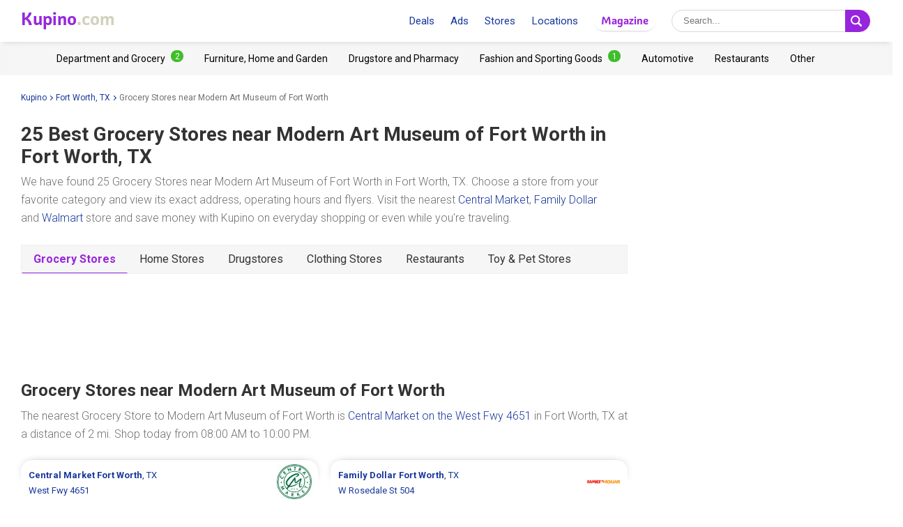

--- FILE ---
content_type: text/html; charset=UTF-8
request_url: https://www.kupino.com/shopping-near/modern-art-museum-of-fort-worth
body_size: 9328
content:

<!DOCTYPE html>
<html lang="en-us">
    <head>
        <meta charset="UTF-8">
        <title>25 Best Grocery Stores near Modern Art Museum of Fort Worth in Fort Worth, TX | Kupino.com</title>
        <meta name="description" content="Find the best Grocery Stores near Modern Art Museum of Fort Worth in Fort Worth, TX including operating hours, weekly ads, coupons, special offers - Central Market (2 mi), Family Dollar (2.1 mi), Walmart (2.5 mi), Dollar General (2.6 mi) and Trader Joe&#039;s (2.8 mi)">

        <link rel="shortcut icon" href="/assets/img/favicon.ico">
        <link rel="manifest" href="/manifest-us.json">

        <meta name="theme-color" content="#9725dd">
        <meta name="msapplication-navbutton-color" content="#9725dd">
        <meta name="apple-mobile-web-app-status-bar-style" content="#9725dd">

        <meta name="viewport" content="width=device-width, initial-scale=1.0, minimum-scale=1.0, maximum-scale=5.0, user-scalable=yes">

                    <meta name="p:domain_verify" content="75a49d1a14a1b0dbb383d887e8560ae4"/>
        
        
        

                            <meta property="og:site_name" content="Kupino.com">
<meta property="og:type" content="website">
<meta property="og:url" content="https://www.kupino.com/shopping-near/modern-art-museum-of-fort-worth">
<meta property="og:title" content="25 Best Grocery Stores near Modern Art Museum of Fort Worth in Fort Worth, TX | Kupino.com">
<meta property="og:description" content="Find the best Grocery Stores near Modern Art Museum of Fort Worth in Fort Worth, TX including operating hours, weekly ads, coupons, special offers - Central Market (2 mi), Family Dollar (2.1 mi), Walmart (2.5 mi), Dollar General (2.6 mi) and Trader Joe&#039;s (2.8 mi)">        
                            
            
            
            
            <meta property="og:image" content="https://www.kupino.com/assets/img/kupino-og.png">
            <link rel="previewimage" href="https://www.kupino.com/assets/img/kupino-og.png">
            <link rel="image_src" href="https://www.kupino.com/assets/img/kupino-og.png">
        
    
            <script src="https://api.mapy.cz/loader.js"></script>
    <script>Loader.load()</script>
    <link rel="canonical" href="https://www.kupino.com/shopping-near/modern-art-museum-of-fort-worth">

                    

<link href="https://fonts.googleapis.com/css?family=Roboto:300,400,700,900&display=swap&subset=latin-ext" rel="stylesheet">

<link rel="stylesheet" type="text/css" href="/assets/css/kupi_layout.css"/>
        
                    <!-- Google Tag Manager -->
<script>(function(w,d,s,l,i){w[l]=w[l]||[];w[l].push({'gtm.start':
            new Date().getTime(),event:'gtm.js'});var f=d.getElementsByTagName(s)[0],
        j=d.createElement(s),dl=l!='dataLayer'?'&l='+l:'';j.async=true;j.src=
        'https://www.googletagmanager.com/gtm.js?id='+i+dl;f.parentNode.insertBefore(j,f);
    })(window,document,'script','dataLayer','GTM-WLMG6CH');</script>
<!-- End Google Tag Manager -->

        
                    <script async src="//pagead2.googlesyndication.com/pagead/js/adsbygoogle.js"></script>        
                    <script type='text/javascript' src='https://platform-api.sharethis.com/js/sharethis.js#property=5fa945de08fc500013d1f6a0&product=sop' async='async'></script>
        
    </head>

    <body >

                        <!-- Google Tag Manager (noscript) -->
    <noscript><iframe src="https://www.googletagmanager.com/ns.html?id=GTM-WLMG6CH" height="0" width="0" style="display:none;visibility:hidden"></iframe></noscript>
    <!-- End Google Tag Manager (noscript) -->
        
                
<div id="android-banner" style="display: none;">
    <div id="banner-content">
        <div class="flex align-center">
            <button class="close"></button>
            <div class="logo_letter"><span>K</span></div>
            <div class="text">
                <h3>Kupino App</h3>
                <p>Free on Google Play</p>
            </div>
            <span class="btn">Install</span>
        </div>
        <a href="https://play.google.com/store/apps/details?id=com.kupi.kupino" title="Kupino - Free on Google Play" class="item_link">Kupino</a>
    </div>
</div>
        <div id="top_wrap">

                                        <div id="head_fixed_start"></div>

<div id="head_wrapper" class="pg">

    <div id="head_content">

                            <div class="nav_toggle_wrap">
                <div class="hamburger nav_toggle"></div>
            </div>
        
                <div class="logo_wrap flex-grow">
            <div class="logo_align">   
    <a title="Weekly Ads and Deals from Stores"
       class="kupino_logo notranslate us"
       id="logo"
       href="/">
    <span style="color:#9628dc;">Kupino</span><span style="color:#d2d2be">.com</span>
    </a>
</div>
        </div>

        
                <ul id="head_nav">
            <li class="inline-b mar-r-20"><a href="/promotions" title="Deals">Deals</a></li>
<li class="inline-b mar-r-20"><a href="/flyers" title="Ads">Ads</a></li>
<li class="inline-b mar-r-20"><a href="/stores" title="Stores">Stores</a></li>
<li class="inline-b mar-r-20"><a href="/locations" title="Locations">Locations</a></li>

<li class="inline-b mar-r-20" style="box-shadow: 0 2px 4px -4px black; border-radius: 17px; padding: 3px 10px; font-family: Graviola, Arial, sans-serif;">
            <a href="/articles" title="Magazine" style="color:#9725dd;">
            Magazine
        </a>
    </li>        </ul>

                            
    <form id="head_search"
          class="whisp form_basic relative"
          data-route="/ajax/suggestion"
          data-payload=""
          data-ga-event="search_head">

        <div class="aligner">
            <input type="text"
                   class="pad-lr-8 min-w-250 font-s-16"
                   name="main_search"
                   autocomplete="off"
                   placeholder="Search..."
                   data-placeholder="Search..."
                   aria-label="Searching">

            <button type="submit"
                    data-fn="submitWhisperer"
                    class="btn colored pad-lr-8"
                    title="Search"
                    tabindex="-1">
                <span class="search_ico search"> <svg viewBox="0 0 16 16"><path  d="M 15.609496,13.724143 12.224793,10.339441 C 12.924134,9.2854314 13.333472,8.023418 13.333472,6.6667378 13.333472,2.9906985 10.342775,0 6.6667377,0 2.9906982,0 0,2.9906985 0,6.6667378 c 0,3.6760372 2.9906982,6.6667342 6.6667377,6.6667342 1.3566803,0 2.6186938,-0.409338 3.6727033,-1.108678 l 3.384703,3.384702 c 0.520004,0.520672 1.365347,0.520672 1.885352,0 0.520672,-0.520671 0.520672,-1.364682 0,-1.885353 z M 2.0000211,6.6667378 c 0,-2.573361 2.0933564,-4.6667164 4.6667166,-4.6667164 2.5733592,0 4.6667143,2.0933554 4.6667143,4.6667164 0,2.5733581 -2.0933551,4.6667142 -4.6667143,4.6667142 -2.5733602,0 -4.6667166,-2.0933561 -4.6667166,-4.6667142 z" /></svg></span>
                <span class="x_ico"> <svg viewBox="0 0 32 32"><path d="M18.83,16l8.59-8.59a2,2,0,0,0-2.83-2.83L16,13.17,7.41,4.59A2,2,0,0,0,4.59,7.41L13.17,16,4.59,24.59a2,2,0,1,0,2.83,2.83L16,18.83l8.59,8.59a2,2,0,0,0,2.83-2.83Z"/></svg></span>
            </button>
        </div>

        <div class="spinner smaller absolute"></div>
    </form>
        
    </div>

                <div id="head_mobile_menu_wrap" class="hidden">
            <ul id="head_mobile_menu">
                <li class="inline-b mar-r-20 link"><a href="/promotions" title="Deals">Deals</a></li>
<li class="inline-b mar-r-20 link"><a href="/flyers" title="Ads">Ads</a></li>
<li class="inline-b mar-r-20 link"><a href="/stores" title="Stores">Stores</a></li>
<li class="inline-b mar-r-20 link"><a href="/locations" title="Locations">Locations</a></li>
<li class="inline-b mar-r-20" style="box-shadow: 0 2px 4px -4px black; border-radius: 17px; padding: 0 10px; font-family: Graviola, Arial, sans-serif;">
            <a href="/articles" title="Magazine" style="color:#9725dd;">
            Magazine
        </a>
    </li>
    <li class="mobile_menu_categories">
        <div id="" class="categories_top_list mobile">

    <div class="categories_scrollbar_wrap">
        <ul class="menu" role="list">
                            
                                        
                    <li class="category" role="listitem">
                        <a class="item_link"
                           href="/category/department-and-grocery"
                           title="Department and Grocery Retailers"></a>

                        <h3 class="mar-0 font-s-14 font-norm"><a href="/category/department-and-grocery"
                               title="Department and Grocery Retailers"><span>Department and Grocery</span><span class="badge bdg_nr">2</span></a></h3>
                    </li>
                                            
                                        
                    <li class="category" role="listitem">
                        <a class="item_link"
                           href="/category/furniture-home-and-garden"
                           title="Furniture, Home and Garden Retailers"></a>

                        <h3 class="mar-0 font-s-14 font-norm"><a href="/category/furniture-home-and-garden"
                               title="Furniture, Home and Garden Retailers"><span>Furniture, Home and Garden</span></a></h3>
                    </li>
                                            
                                        
                    <li class="category" role="listitem">
                        <a class="item_link"
                           href="/category/drugstore-and-pharmacy"
                           title="Drugstore and Pharmacy Retailers"></a>

                        <h3 class="mar-0 font-s-14 font-norm"><a href="/category/drugstore-and-pharmacy"
                               title="Drugstore and Pharmacy Retailers"><span>Drugstore and Pharmacy</span></a></h3>
                    </li>
                                            
                                        
                    <li class="category" role="listitem">
                        <a class="item_link"
                           href="/category/fashion-and-sporting-goods"
                           title="Fashion and Sporting Goods Retailers"></a>

                        <h3 class="mar-0 font-s-14 font-norm"><a href="/category/fashion-and-sporting-goods"
                               title="Fashion and Sporting Goods Retailers"><span>Fashion and Sporting Goods</span><span class="badge bdg_nr">1</span></a></h3>
                    </li>
                                            
                                        
                    <li class="category" role="listitem">
                        <a class="item_link"
                           href="/category/automotive"
                           title="Automotive Retailers"></a>

                        <h3 class="mar-0 font-s-14 font-norm"><a href="/category/automotive"
                               title="Automotive Retailers"><span>Automotive</span></a></h3>
                    </li>
                                            
                                        
                    <li class="category" role="listitem">
                        <a class="item_link"
                           href="/category/restaurants"
                           title="Restaurants Retailers"></a>

                        <h3 class="mar-0 font-s-14 font-norm"><a href="/category/restaurants"
                               title="Restaurants Retailers"><span>Restaurants</span></a></h3>
                    </li>
                                            
                                        
                    <li class="category" role="listitem">
                        <a class="item_link"
                           href="/category/other"
                           title="Other Retailers"></a>

                        <h3 class="mar-0 font-s-14 font-norm"><a href="/category/other"
                               title="Other Retailers"><span>Other</span></a></h3>
                    </li>
                                    </ul>
    </div>

</div>    </li>
            </ul>
        </div>
    </div>
            
                                                    <div id="categories_top" class="categories_top_list categories_scrollbar">

    <div class="categories_scrollbar_wrap">
        <ul class="menu" role="list">
                            
                                        
                    <li class="category" role="listitem">
                        <a class="item_link"
                           href="/category/department-and-grocery"
                           title="Department and Grocery Retailers"></a>

                        <h3 class="mar-0 font-s-14 font-norm"><a href="/category/department-and-grocery"
                               title="Department and Grocery Retailers"><span>Department and Grocery</span><span class="badge bdg_nr">2</span></a></h3>
                    </li>
                                            
                                        
                    <li class="category" role="listitem">
                        <a class="item_link"
                           href="/category/furniture-home-and-garden"
                           title="Furniture, Home and Garden Retailers"></a>

                        <h3 class="mar-0 font-s-14 font-norm"><a href="/category/furniture-home-and-garden"
                               title="Furniture, Home and Garden Retailers"><span>Furniture, Home and Garden</span></a></h3>
                    </li>
                                            
                                        
                    <li class="category" role="listitem">
                        <a class="item_link"
                           href="/category/drugstore-and-pharmacy"
                           title="Drugstore and Pharmacy Retailers"></a>

                        <h3 class="mar-0 font-s-14 font-norm"><a href="/category/drugstore-and-pharmacy"
                               title="Drugstore and Pharmacy Retailers"><span>Drugstore and Pharmacy</span></a></h3>
                    </li>
                                            
                                        
                    <li class="category" role="listitem">
                        <a class="item_link"
                           href="/category/fashion-and-sporting-goods"
                           title="Fashion and Sporting Goods Retailers"></a>

                        <h3 class="mar-0 font-s-14 font-norm"><a href="/category/fashion-and-sporting-goods"
                               title="Fashion and Sporting Goods Retailers"><span>Fashion and Sporting Goods</span><span class="badge bdg_nr">1</span></a></h3>
                    </li>
                                            
                                        
                    <li class="category" role="listitem">
                        <a class="item_link"
                           href="/category/automotive"
                           title="Automotive Retailers"></a>

                        <h3 class="mar-0 font-s-14 font-norm"><a href="/category/automotive"
                               title="Automotive Retailers"><span>Automotive</span></a></h3>
                    </li>
                                            
                                        
                    <li class="category" role="listitem">
                        <a class="item_link"
                           href="/category/restaurants"
                           title="Restaurants Retailers"></a>

                        <h3 class="mar-0 font-s-14 font-norm"><a href="/category/restaurants"
                               title="Restaurants Retailers"><span>Restaurants</span></a></h3>
                    </li>
                                            
                                        
                    <li class="category" role="listitem">
                        <a class="item_link"
                           href="/category/other"
                           title="Other Retailers"></a>

                        <h3 class="mar-0 font-s-14 font-norm"><a href="/category/other"
                               title="Other Retailers"><span>Other</span></a></h3>
                    </li>
                                    </ul>
    </div>

</div>            
    
                        </div>

        <div id="page_wrapper" >

            <div id="content_wrapper" >

                                        
    <ul class="bc_nav"><li><a href="/" title="Kupino">Kupino<span class="arrow right mar-l-3 mar-r-5"></span></a></li><li><a href="/fort-worth-tx" title="Fort Worth, TX">Fort Worth, TX<span class="arrow right mar-l-3 mar-r-5"></span></a></li><li><span>Grocery Stores near Modern Art Museum of Fort Worth</span></li></ul>            <ol class="hdn" itemscope itemtype="http://schema.org/BreadcrumbList">
        <li itemprop="itemListElement" itemscope itemtype="http://schema.org/ListItem">
            <a itemprop="item" href="https://www.kupino.com"><span itemprop="name">Kupino.com</span></a>
            <meta itemprop="position" content="1" />
        </li>
                    <li itemprop="itemListElement" itemscope itemtype="http://schema.org/ListItem">
                <a itemprop="item" href="https://www.kupino.com/fort-worth-tx"><span itemprop="name">Fort Worth, TX</span></a>
                <meta itemprop="position" content="2" />
            </li>
                    <li itemprop="itemListElement" itemscope itemtype="http://schema.org/ListItem">
                <a itemprop="item" href="https://www.kupino.com"><span itemprop="name">Grocery Stores near Modern Art Museum of Fort Worth</span></a>
                <meta itemprop="position" content="3" />
            </li>
            </ol>

                
    <div id="main_content" class="content_block right_column_margin">
        <div class="right_column_clear">

                            <h1 class="pg"><span>25 Best Grocery Stores near</span> <span>Modern Art Museum of Fort Worth</span> <span>in Fort Worth, TX</span></h1>
            
                        
            
                
                                
                    
                
            
                
                                
                    
                
            
                
                                
            
                
                                
                    
                
            
                
                                
                    
                
            
                
                                
            
                
                                
                    
                
            
                
                                
            
                
                                
            
                
                                
                    
                
            
                
                                
            
                
                                
                    
                
            
                
                                
                    
                
            
                
                                
            
                
                                
            
                
                                
            
                
                                
            
                
                                
            
                
                                
                    
                
            
                
                                
            
                
                                
                    
                
            
                
                                
            
                
                                
            
                
                                
            
                
                                
                    
                
            
                        
            
                
                                
            
                
                                
                    
                
            
                
                                
                    
                
            
                
                                
                    
                
            
                
                                
                    
                
            
                
                                
                    
                
            
                        <p class="quote_small mar-t-15">
                We have found 25 Grocery Stores near Modern Art Museum of Fort Worth in Fort Worth, TX. Choose a store from your favorite category and view its exact address, operating hours and flyers. Visit the nearest <a href="/flyers/central-market" title="Central Market Ad">Central Market</a>, <a href="/flyers/family-dollar" title="Family Dollar ad">Family Dollar</a> and&nbsp;<a href="/flyers/walmart" title="Walmart sale">Walmart</a> store and save money with Kupino on everyday shopping or even while you're traveling.
            </p>

                                        <div class="tabs">

            
                        
            <a class="active"
               href="/shopping-near/modern-art-museum-of-fort-worth/department-and-grocery"
               title="Grocery Stores near Modern Art Museum of Fort Worth">Grocery Stores</a>

                    
                        
            <a class=""
               href="/shopping-near/modern-art-museum-of-fort-worth/furniture-home-and-garden"
               title="Home Stores near Modern Art Museum of Fort Worth">Home Stores</a>

                    
                        
            <a class=""
               href="/shopping-near/modern-art-museum-of-fort-worth/drugstore-and-pharmacy"
               title="Drugstores near Modern Art Museum of Fort Worth">Drugstores</a>

                    
                        
            <a class=""
               href="/shopping-near/modern-art-museum-of-fort-worth/fashion-and-sporting-goods"
               title="Clothing Stores near Modern Art Museum of Fort Worth">Clothing Stores</a>

                    
                        
            <a class=""
               href="/shopping-near/modern-art-museum-of-fort-worth/restaurants"
               title="Restaurants near Modern Art Museum of Fort Worth">Restaurants</a>

                    
                        
            <a class=""
               href="/shopping-near/modern-art-museum-of-fort-worth/other"
               title="Toy &amp; Pet Stores near Modern Art Museum of Fort Worth">Toy &amp; Pet Stores</a>

            
</div>            
            <div class="ad_wrap">
                    <div class="adpos">
        <ins class="adsbygoogle"
             style="display:block"
             data-ad-client="ca-pub-5174456757501997"
             data-ad-slot="9122795603"
             data-ad-format="horizontal"
             data-full-width-responsive="false"></ins>
        <script>
            (adsbygoogle = window.adsbygoogle || []).push({});
        </script>
    </div>

            </div>

                        
                
                    <h2>Grocery Stores near Modern Art Museum of Fort Worth</h2>

                                                                                
                                                
                        
                                                    
                                                    
                                                                                                                                                                                
                                                    
                                                    
                                                    
                                                                        
                                        
                                        <p class="quote_small mar-t-15">The nearest Grocery Store to Modern Art Museum of Fort Worth is <a href="/fort-worth-tx/central-market/central-market-4651-west-fwy" title="Central Market Fort Worth, West Fwy 4651">Central Market on the West Fwy 4651</a> in Fort Worth, TX at a distance of 2&nbsp;mi.

                                                    Shop today from 08:00 AM to 10:00 PM.</p>

                    <div id="location_other_near_markets" class="near_shops row mar-col-sm-4 mar-b-30">

                        
                            

<div class="shop_near adress-item pad-r col-4-sm " >

    <a href="/fort-worth-tx/central-market/central-market-4651-west-fwy" title="Central Market Fort Worth, West Fwy 4651"><span class="addr"><strong >Central Market </strong><strong>Fort Worth</strong><span>, TX</span><span class="display block">West Fwy 4651</span></span></a>

            <span class="dist static">2&nbsp;mi</span>
    
    <a class="item_link" href="/fort-worth-tx/central-market/central-market-4651-west-fwy" title="Central Market Fort Worth, West Fwy 4651"></a>

    <div class="map_icon"><svg viewBox="0 0 2.2595065 3.1808841"><path d="m 1.1257256,0 c -0.61868179,0 -1.12968809,0.5044126 -1.12968809,1.1298192 0,0.7195539 1.02878989,1.9233195 1.06913869,1.977118 l 0.060549,0.073947 0.060549,-0.073947 C 1.2266232,3.0598642 2.255544,1.8493731 2.255544,1.1298192 2.255544,0.5111374 1.7444065,0 1.1257256,0 Z m 0,0.8608272 c 0.1479457,0 0.2689921,0.1210464 0.2689921,0.268992 0,0.1479457 -0.1210464,0.2689921 -0.2689921,0.2689921 -0.14794563,0 -0.26899206,-0.1210464 -0.26899206,-0.2689921 0,-0.1479456 0.12104643,-0.268992 0.26899206,-0.268992 z"/></svg></div>

                        <img src="https://img.kupino.com/kupi/thumbs/loga_shopy/central-market_150_150.png"
                 alt="Central Market"
                 style="position: absolute; width: 50px; height: 50px; top: 5px; right: 8px;">
            </div>                        
                            

<div class="shop_near adress-item pad-r col-4-sm " >

    <a href="/fort-worth-tx/family-dollar/family-dollar-504-w-rosedale-st" title="Family Dollar Fort Worth, W Rosedale St 504"><span class="addr"><strong >Family Dollar </strong><strong>Fort Worth</strong><span>, TX</span><span class="display block">W Rosedale St 504</span></span></a>

            <span class="dist static">2.1&nbsp;mi</span>
    
    <a class="item_link" href="/fort-worth-tx/family-dollar/family-dollar-504-w-rosedale-st" title="Family Dollar Fort Worth, W Rosedale St 504"></a>

    <div class="map_icon"><svg viewBox="0 0 2.2595065 3.1808841"><path d="m 1.1257256,0 c -0.61868179,0 -1.12968809,0.5044126 -1.12968809,1.1298192 0,0.7195539 1.02878989,1.9233195 1.06913869,1.977118 l 0.060549,0.073947 0.060549,-0.073947 C 1.2266232,3.0598642 2.255544,1.8493731 2.255544,1.1298192 2.255544,0.5111374 1.7444065,0 1.1257256,0 Z m 0,0.8608272 c 0.1479457,0 0.2689921,0.1210464 0.2689921,0.268992 0,0.1479457 -0.1210464,0.2689921 -0.2689921,0.2689921 -0.14794563,0 -0.26899206,-0.1210464 -0.26899206,-0.2689921 0,-0.1479456 0.12104643,-0.268992 0.26899206,-0.268992 z"/></svg></div>

                        <img src="https://img.kupino.com/kupi/thumbs/loga_shopy/family-dollar_150_150.png"
                 alt="Family Dollar"
                 style="position: absolute; width: 50px; height: 50px; top: 5px; right: 8px;">
            </div>                        
                            

<div class="shop_near adress-item pad-r col-4-sm " >

    <a href="/fort-worth-tx/family-dollar/family-dollar-2005-n-main-st" title="Family Dollar Fort Worth, N Main St 2005"><span class="addr"><strong >Family Dollar </strong><strong>Fort Worth</strong><span>, TX</span><span class="display block">N Main St 2005</span></span></a>

            <span class="dist static">2.3&nbsp;mi</span>
    
    <a class="item_link" href="/fort-worth-tx/family-dollar/family-dollar-2005-n-main-st" title="Family Dollar Fort Worth, N Main St 2005"></a>

    <div class="map_icon"><svg viewBox="0 0 2.2595065 3.1808841"><path d="m 1.1257256,0 c -0.61868179,0 -1.12968809,0.5044126 -1.12968809,1.1298192 0,0.7195539 1.02878989,1.9233195 1.06913869,1.977118 l 0.060549,0.073947 0.060549,-0.073947 C 1.2266232,3.0598642 2.255544,1.8493731 2.255544,1.1298192 2.255544,0.5111374 1.7444065,0 1.1257256,0 Z m 0,0.8608272 c 0.1479457,0 0.2689921,0.1210464 0.2689921,0.268992 0,0.1479457 -0.1210464,0.2689921 -0.2689921,0.2689921 -0.14794563,0 -0.26899206,-0.1210464 -0.26899206,-0.2689921 0,-0.1479456 0.12104643,-0.268992 0.26899206,-0.268992 z"/></svg></div>

                        <img src="https://img.kupino.com/kupi/thumbs/loga_shopy/family-dollar_150_150.png"
                 alt="Family Dollar"
                 style="position: absolute; width: 50px; height: 50px; top: 5px; right: 8px;">
            </div>                        
                            

<div class="shop_near adress-item pad-r col-4-sm " >

    <a href="/fort-worth-tx/walmart/walmart-2245-jacksboro-hwy" title="Walmart Fort Worth, Jacksboro Hwy 2245"><span class="addr"><strong >Walmart </strong><strong>Fort Worth</strong><span>, TX</span><span class="display block">Jacksboro Hwy 2245</span></span></a>

            <span class="dist static">2.5&nbsp;mi</span>
    
    <a class="item_link" href="/fort-worth-tx/walmart/walmart-2245-jacksboro-hwy" title="Walmart Fort Worth, Jacksboro Hwy 2245"></a>

    <div class="map_icon"><svg viewBox="0 0 2.2595065 3.1808841"><path d="m 1.1257256,0 c -0.61868179,0 -1.12968809,0.5044126 -1.12968809,1.1298192 0,0.7195539 1.02878989,1.9233195 1.06913869,1.977118 l 0.060549,0.073947 0.060549,-0.073947 C 1.2266232,3.0598642 2.255544,1.8493731 2.255544,1.1298192 2.255544,0.5111374 1.7444065,0 1.1257256,0 Z m 0,0.8608272 c 0.1479457,0 0.2689921,0.1210464 0.2689921,0.268992 0,0.1479457 -0.1210464,0.2689921 -0.2689921,0.2689921 -0.14794563,0 -0.26899206,-0.1210464 -0.26899206,-0.2689921 0,-0.1479456 0.12104643,-0.268992 0.26899206,-0.268992 z"/></svg></div>

                        <img src="https://img.kupino.com/kupi/thumbs/loga_shopy/walmart_150_150.png"
                 alt="Walmart"
                 style="position: absolute; width: 50px; height: 50px; top: 5px; right: 8px;">
            </div>                        
                            

<div class="shop_near adress-item pad-r col-4-sm " >

    <a href="/river-oaks-tx/dollar-general/dollar-general-4409-river-oaks-blvd" title="Dollar General River Oaks, River Oaks Blvd 4409"><span class="addr"><strong >Dollar General </strong><strong>River Oaks</strong><span>, TX</span><span class="display block">River Oaks Blvd 4409</span></span></a>

            <span class="dist static">2.6&nbsp;mi</span>
    
    <a class="item_link" href="/river-oaks-tx/dollar-general/dollar-general-4409-river-oaks-blvd" title="Dollar General River Oaks, River Oaks Blvd 4409"></a>

    <div class="map_icon"><svg viewBox="0 0 2.2595065 3.1808841"><path d="m 1.1257256,0 c -0.61868179,0 -1.12968809,0.5044126 -1.12968809,1.1298192 0,0.7195539 1.02878989,1.9233195 1.06913869,1.977118 l 0.060549,0.073947 0.060549,-0.073947 C 1.2266232,3.0598642 2.255544,1.8493731 2.255544,1.1298192 2.255544,0.5111374 1.7444065,0 1.1257256,0 Z m 0,0.8608272 c 0.1479457,0 0.2689921,0.1210464 0.2689921,0.268992 0,0.1479457 -0.1210464,0.2689921 -0.2689921,0.2689921 -0.14794563,0 -0.26899206,-0.1210464 -0.26899206,-0.2689921 0,-0.1479456 0.12104643,-0.268992 0.26899206,-0.268992 z"/></svg></div>

                        <img src="https://img.kupino.com/kupi/thumbs/loga_shopy/dollar-general_150_150.png"
                 alt="Dollar General"
                 style="position: absolute; width: 50px; height: 50px; top: 5px; right: 8px;">
            </div>                        
                            

<div class="shop_near adress-item pad-r col-4-sm " >

    <a href="/river-oaks-tx/family-dollar/family-dollar-5514-river-oaks-blvd" title="Family Dollar River Oaks, River Oaks Blvd 5514"><span class="addr"><strong >Family Dollar </strong><strong>River Oaks</strong><span>, TX</span><span class="display block">River Oaks Blvd 5514</span></span></a>

            <span class="dist static">2.8&nbsp;mi</span>
    
    <a class="item_link" href="/river-oaks-tx/family-dollar/family-dollar-5514-river-oaks-blvd" title="Family Dollar River Oaks, River Oaks Blvd 5514"></a>

    <div class="map_icon"><svg viewBox="0 0 2.2595065 3.1808841"><path d="m 1.1257256,0 c -0.61868179,0 -1.12968809,0.5044126 -1.12968809,1.1298192 0,0.7195539 1.02878989,1.9233195 1.06913869,1.977118 l 0.060549,0.073947 0.060549,-0.073947 C 1.2266232,3.0598642 2.255544,1.8493731 2.255544,1.1298192 2.255544,0.5111374 1.7444065,0 1.1257256,0 Z m 0,0.8608272 c 0.1479457,0 0.2689921,0.1210464 0.2689921,0.268992 0,0.1479457 -0.1210464,0.2689921 -0.2689921,0.2689921 -0.14794563,0 -0.26899206,-0.1210464 -0.26899206,-0.2689921 0,-0.1479456 0.12104643,-0.268992 0.26899206,-0.268992 z"/></svg></div>

                        <img src="https://img.kupino.com/kupi/thumbs/loga_shopy/family-dollar_150_150.png"
                 alt="Family Dollar"
                 style="position: absolute; width: 50px; height: 50px; top: 5px; right: 8px;">
            </div>                        
                            

<div class="shop_near adress-item pad-r col-4-sm " >

    <a href="/fort-worth-tx/trader-joes/trader-joe-s-2701-s-hulen-st" title="Trader Joe&#039;s Fort Worth, S Hulen St 2701"><span class="addr"><strong >Trader Joe&#039;s </strong><strong>Fort Worth</strong><span>, TX</span><span class="display block">S Hulen St 2701</span></span></a>

            <span class="dist static">2.8&nbsp;mi</span>
    
    <a class="item_link" href="/fort-worth-tx/trader-joes/trader-joe-s-2701-s-hulen-st" title="Trader Joe&#039;s Fort Worth, S Hulen St 2701"></a>

    <div class="map_icon"><svg viewBox="0 0 2.2595065 3.1808841"><path d="m 1.1257256,0 c -0.61868179,0 -1.12968809,0.5044126 -1.12968809,1.1298192 0,0.7195539 1.02878989,1.9233195 1.06913869,1.977118 l 0.060549,0.073947 0.060549,-0.073947 C 1.2266232,3.0598642 2.255544,1.8493731 2.255544,1.1298192 2.255544,0.5111374 1.7444065,0 1.1257256,0 Z m 0,0.8608272 c 0.1479457,0 0.2689921,0.1210464 0.2689921,0.268992 0,0.1479457 -0.1210464,0.2689921 -0.2689921,0.2689921 -0.14794563,0 -0.26899206,-0.1210464 -0.26899206,-0.2689921 0,-0.1479456 0.12104643,-0.268992 0.26899206,-0.268992 z"/></svg></div>

                        <img src="https://img.kupino.com/kupi/thumbs/loga_shopy/trader-joes_150_150.png"
                 alt="Trader Joe&#039;s"
                 style="position: absolute; width: 50px; height: 50px; top: 5px; right: 8px;">
            </div>                        
                            

<div class="shop_near adress-item pad-r col-4-sm " >

    <a href="/fort-worth-tx/family-dollar/family-dollar-2100-ephriham-ave" title="Family Dollar Fort Worth, Ephriham Ave 2100"><span class="addr"><strong >Family Dollar </strong><strong>Fort Worth</strong><span>, TX</span><span class="display block">Ephriham Ave 2100</span></span></a>

            <span class="dist static">2.8&nbsp;mi</span>
    
    <a class="item_link" href="/fort-worth-tx/family-dollar/family-dollar-2100-ephriham-ave" title="Family Dollar Fort Worth, Ephriham Ave 2100"></a>

    <div class="map_icon"><svg viewBox="0 0 2.2595065 3.1808841"><path d="m 1.1257256,0 c -0.61868179,0 -1.12968809,0.5044126 -1.12968809,1.1298192 0,0.7195539 1.02878989,1.9233195 1.06913869,1.977118 l 0.060549,0.073947 0.060549,-0.073947 C 1.2266232,3.0598642 2.255544,1.8493731 2.255544,1.1298192 2.255544,0.5111374 1.7444065,0 1.1257256,0 Z m 0,0.8608272 c 0.1479457,0 0.2689921,0.1210464 0.2689921,0.268992 0,0.1479457 -0.1210464,0.2689921 -0.2689921,0.2689921 -0.14794563,0 -0.26899206,-0.1210464 -0.26899206,-0.2689921 0,-0.1479456 0.12104643,-0.268992 0.26899206,-0.268992 z"/></svg></div>

                        <img src="https://img.kupino.com/kupi/thumbs/loga_shopy/family-dollar_150_150.png"
                 alt="Family Dollar"
                 style="position: absolute; width: 50px; height: 50px; top: 5px; right: 8px;">
            </div>                        
                            

<div class="shop_near adress-item pad-r col-4-sm " >

    <a href="/fort-worth-tx/dollar-general/dollar-general-2520-hemphill-st" title="Dollar General Fort Worth, Hemphill St 2520"><span class="addr"><strong >Dollar General </strong><strong>Fort Worth</strong><span>, TX</span><span class="display block">Hemphill St 2520</span></span></a>

            <span class="dist static">2.9&nbsp;mi</span>
    
    <a class="item_link" href="/fort-worth-tx/dollar-general/dollar-general-2520-hemphill-st" title="Dollar General Fort Worth, Hemphill St 2520"></a>

    <div class="map_icon"><svg viewBox="0 0 2.2595065 3.1808841"><path d="m 1.1257256,0 c -0.61868179,0 -1.12968809,0.5044126 -1.12968809,1.1298192 0,0.7195539 1.02878989,1.9233195 1.06913869,1.977118 l 0.060549,0.073947 0.060549,-0.073947 C 1.2266232,3.0598642 2.255544,1.8493731 2.255544,1.1298192 2.255544,0.5111374 1.7444065,0 1.1257256,0 Z m 0,0.8608272 c 0.1479457,0 0.2689921,0.1210464 0.2689921,0.268992 0,0.1479457 -0.1210464,0.2689921 -0.2689921,0.2689921 -0.14794563,0 -0.26899206,-0.1210464 -0.26899206,-0.2689921 0,-0.1479456 0.12104643,-0.268992 0.26899206,-0.268992 z"/></svg></div>

                        <img src="https://img.kupino.com/kupi/thumbs/loga_shopy/dollar-general_150_150.png"
                 alt="Dollar General"
                 style="position: absolute; width: 50px; height: 50px; top: 5px; right: 8px;">
            </div>                        
                            

<div class="shop_near adress-item pad-r col-4-sm " >

    <a href="/fort-worth-tx/kroger/kroger-3120-s-university-dr" title="Kroger Fort Worth, S University Dr 3120"><span class="addr"><strong >Kroger </strong><strong>Fort Worth</strong><span>, TX</span><span class="display block">S University Dr 3120</span></span></a>

            <span class="dist static">3&nbsp;mi</span>
    
    <a class="item_link" href="/fort-worth-tx/kroger/kroger-3120-s-university-dr" title="Kroger Fort Worth, S University Dr 3120"></a>

    <div class="map_icon"><svg viewBox="0 0 2.2595065 3.1808841"><path d="m 1.1257256,0 c -0.61868179,0 -1.12968809,0.5044126 -1.12968809,1.1298192 0,0.7195539 1.02878989,1.9233195 1.06913869,1.977118 l 0.060549,0.073947 0.060549,-0.073947 C 1.2266232,3.0598642 2.255544,1.8493731 2.255544,1.1298192 2.255544,0.5111374 1.7444065,0 1.1257256,0 Z m 0,0.8608272 c 0.1479457,0 0.2689921,0.1210464 0.2689921,0.268992 0,0.1479457 -0.1210464,0.2689921 -0.2689921,0.2689921 -0.14794563,0 -0.26899206,-0.1210464 -0.26899206,-0.2689921 0,-0.1479456 0.12104643,-0.268992 0.26899206,-0.268992 z"/></svg></div>

                        <img src="https://img.kupino.com/kupi/thumbs/loga_shopy/kroger_150_150.png"
                 alt="Kroger"
                 style="position: absolute; width: 50px; height: 50px; top: 5px; right: 8px;">
            </div>                        
                            

<div class="shop_near adress-item pad-r col-4-sm " >

    <a href="/fort-worth-tx/family-dollar/family-dollar-1810-w-berry-st" title="Family Dollar Fort Worth, W Berry St 1810"><span class="addr"><strong >Family Dollar </strong><strong>Fort Worth</strong><span>, TX</span><span class="display block">W Berry St 1810</span></span></a>

            <span class="dist static">3&nbsp;mi</span>
    
    <a class="item_link" href="/fort-worth-tx/family-dollar/family-dollar-1810-w-berry-st" title="Family Dollar Fort Worth, W Berry St 1810"></a>

    <div class="map_icon"><svg viewBox="0 0 2.2595065 3.1808841"><path d="m 1.1257256,0 c -0.61868179,0 -1.12968809,0.5044126 -1.12968809,1.1298192 0,0.7195539 1.02878989,1.9233195 1.06913869,1.977118 l 0.060549,0.073947 0.060549,-0.073947 C 1.2266232,3.0598642 2.255544,1.8493731 2.255544,1.1298192 2.255544,0.5111374 1.7444065,0 1.1257256,0 Z m 0,0.8608272 c 0.1479457,0 0.2689921,0.1210464 0.2689921,0.268992 0,0.1479457 -0.1210464,0.2689921 -0.2689921,0.2689921 -0.14794563,0 -0.26899206,-0.1210464 -0.26899206,-0.2689921 0,-0.1479456 0.12104643,-0.268992 0.26899206,-0.268992 z"/></svg></div>

                        <img src="https://img.kupino.com/kupi/thumbs/loga_shopy/family-dollar_150_150.png"
                 alt="Family Dollar"
                 style="position: absolute; width: 50px; height: 50px; top: 5px; right: 8px;">
            </div>                        
                            

<div class="shop_near adress-item pad-r col-4-sm " >

    <a href="/fort-worth-tx/fiesta-mart/fiesta-mart-275-ne-28th-st" title="Fiesta Mart Fort Worth, NE 28th St 275"><span class="addr"><strong >Fiesta Mart </strong><strong>Fort Worth</strong><span>, TX</span><span class="display block">NE 28th St 275</span></span></a>

            <span class="dist static">3.3&nbsp;mi</span>
    
    <a class="item_link" href="/fort-worth-tx/fiesta-mart/fiesta-mart-275-ne-28th-st" title="Fiesta Mart Fort Worth, NE 28th St 275"></a>

    <div class="map_icon"><svg viewBox="0 0 2.2595065 3.1808841"><path d="m 1.1257256,0 c -0.61868179,0 -1.12968809,0.5044126 -1.12968809,1.1298192 0,0.7195539 1.02878989,1.9233195 1.06913869,1.977118 l 0.060549,0.073947 0.060549,-0.073947 C 1.2266232,3.0598642 2.255544,1.8493731 2.255544,1.1298192 2.255544,0.5111374 1.7444065,0 1.1257256,0 Z m 0,0.8608272 c 0.1479457,0 0.2689921,0.1210464 0.2689921,0.268992 0,0.1479457 -0.1210464,0.2689921 -0.2689921,0.2689921 -0.14794563,0 -0.26899206,-0.1210464 -0.26899206,-0.2689921 0,-0.1479456 0.12104643,-0.268992 0.26899206,-0.268992 z"/></svg></div>

                        <img src="https://img.kupino.com/kupi/thumbs/loga_shopy/fiesta-mart_150_150.png"
                 alt="Fiesta Mart"
                 style="position: absolute; width: 50px; height: 50px; top: 5px; right: 8px;">
            </div>                        
                            

<div class="shop_near adress-item pad-r col-4-sm " >

    <a href="/fort-worth-tx/albertsons/albertsons-3563-alton-rd" title="Albertsons Fort Worth, Alton Rd 3563"><span class="addr"><strong >Albertsons </strong><strong>Fort Worth</strong><span>, TX</span><span class="display block">Alton Rd 3563</span></span></a>

            <span class="dist static">3.5&nbsp;mi</span>
    
    <a class="item_link" href="/fort-worth-tx/albertsons/albertsons-3563-alton-rd" title="Albertsons Fort Worth, Alton Rd 3563"></a>

    <div class="map_icon"><svg viewBox="0 0 2.2595065 3.1808841"><path d="m 1.1257256,0 c -0.61868179,0 -1.12968809,0.5044126 -1.12968809,1.1298192 0,0.7195539 1.02878989,1.9233195 1.06913869,1.977118 l 0.060549,0.073947 0.060549,-0.073947 C 1.2266232,3.0598642 2.255544,1.8493731 2.255544,1.1298192 2.255544,0.5111374 1.7444065,0 1.1257256,0 Z m 0,0.8608272 c 0.1479457,0 0.2689921,0.1210464 0.2689921,0.268992 0,0.1479457 -0.1210464,0.2689921 -0.2689921,0.2689921 -0.14794563,0 -0.26899206,-0.1210464 -0.26899206,-0.2689921 0,-0.1479456 0.12104643,-0.268992 0.26899206,-0.268992 z"/></svg></div>

                        <img src="https://img.kupino.com/kupi/thumbs/loga_shopy/albertsons_150_150.png"
                 alt="Albertsons"
                 style="position: absolute; width: 50px; height: 50px; top: 5px; right: 8px;">
            </div>                        
                            

<div class="shop_near adress-item pad-r col-4-sm " >

    <a href="/fort-worth-tx/walmart/walmart-717-w-berry-st" title="Walmart Fort Worth, W Berry St 717"><span class="addr"><strong >Walmart </strong><strong>Fort Worth</strong><span>, TX</span><span class="display block">W Berry St 717</span></span></a>

            <span class="dist static">3.5&nbsp;mi</span>
    
    <a class="item_link" href="/fort-worth-tx/walmart/walmart-717-w-berry-st" title="Walmart Fort Worth, W Berry St 717"></a>

    <div class="map_icon"><svg viewBox="0 0 2.2595065 3.1808841"><path d="m 1.1257256,0 c -0.61868179,0 -1.12968809,0.5044126 -1.12968809,1.1298192 0,0.7195539 1.02878989,1.9233195 1.06913869,1.977118 l 0.060549,0.073947 0.060549,-0.073947 C 1.2266232,3.0598642 2.255544,1.8493731 2.255544,1.1298192 2.255544,0.5111374 1.7444065,0 1.1257256,0 Z m 0,0.8608272 c 0.1479457,0 0.2689921,0.1210464 0.2689921,0.268992 0,0.1479457 -0.1210464,0.2689921 -0.2689921,0.2689921 -0.14794563,0 -0.26899206,-0.1210464 -0.26899206,-0.2689921 0,-0.1479456 0.12104643,-0.268992 0.26899206,-0.268992 z"/></svg></div>

                        <img src="https://img.kupino.com/kupi/thumbs/loga_shopy/walmart_150_150.png"
                 alt="Walmart"
                 style="position: absolute; width: 50px; height: 50px; top: 5px; right: 8px;">
            </div>                        
                            

<div class="shop_near adress-item pad-r col-4-sm " >

    <a href="/fort-worth-tx/dollar-general/dollar-general-3548-s-hills-ave" title="Dollar General Fort Worth, S Hills Ave 3548"><span class="addr"><strong >Dollar General </strong><strong>Fort Worth</strong><span>, TX</span><span class="display block">S Hills Ave 3548</span></span></a>

            <span class="dist static">3.6&nbsp;mi</span>
    
    <a class="item_link" href="/fort-worth-tx/dollar-general/dollar-general-3548-s-hills-ave" title="Dollar General Fort Worth, S Hills Ave 3548"></a>

    <div class="map_icon"><svg viewBox="0 0 2.2595065 3.1808841"><path d="m 1.1257256,0 c -0.61868179,0 -1.12968809,0.5044126 -1.12968809,1.1298192 0,0.7195539 1.02878989,1.9233195 1.06913869,1.977118 l 0.060549,0.073947 0.060549,-0.073947 C 1.2266232,3.0598642 2.255544,1.8493731 2.255544,1.1298192 2.255544,0.5111374 1.7444065,0 1.1257256,0 Z m 0,0.8608272 c 0.1479457,0 0.2689921,0.1210464 0.2689921,0.268992 0,0.1479457 -0.1210464,0.2689921 -0.2689921,0.2689921 -0.14794563,0 -0.26899206,-0.1210464 -0.26899206,-0.2689921 0,-0.1479456 0.12104643,-0.268992 0.26899206,-0.268992 z"/></svg></div>

                        <img src="https://img.kupino.com/kupi/thumbs/loga_shopy/dollar-general_150_150.png"
                 alt="Dollar General"
                 style="position: absolute; width: 50px; height: 50px; top: 5px; right: 8px;">
            </div>                        
                            

<div class="shop_near adress-item pad-r col-4-sm " >

    <a href="/benbrook-tx/dollar-general/dollar-general-4311-bryant-irvin-rd-n" title="Dollar General Benbrook, Bryant Irvin Rd N 4311"><span class="addr"><strong >Dollar General </strong><strong>Benbrook</strong><span>, TX</span><span class="display block">Bryant Irvin Rd N 4311</span></span></a>

            <span class="dist static">3.6&nbsp;mi</span>
    
    <a class="item_link" href="/benbrook-tx/dollar-general/dollar-general-4311-bryant-irvin-rd-n" title="Dollar General Benbrook, Bryant Irvin Rd N 4311"></a>

    <div class="map_icon"><svg viewBox="0 0 2.2595065 3.1808841"><path d="m 1.1257256,0 c -0.61868179,0 -1.12968809,0.5044126 -1.12968809,1.1298192 0,0.7195539 1.02878989,1.9233195 1.06913869,1.977118 l 0.060549,0.073947 0.060549,-0.073947 C 1.2266232,3.0598642 2.255544,1.8493731 2.255544,1.1298192 2.255544,0.5111374 1.7444065,0 1.1257256,0 Z m 0,0.8608272 c 0.1479457,0 0.2689921,0.1210464 0.2689921,0.268992 0,0.1479457 -0.1210464,0.2689921 -0.2689921,0.2689921 -0.14794563,0 -0.26899206,-0.1210464 -0.26899206,-0.2689921 0,-0.1479456 0.12104643,-0.268992 0.26899206,-0.268992 z"/></svg></div>

                        <img src="https://img.kupino.com/kupi/thumbs/loga_shopy/dollar-general_150_150.png"
                 alt="Dollar General"
                 style="position: absolute; width: 50px; height: 50px; top: 5px; right: 8px;">
            </div>                        
                            

<div class="shop_near adress-item pad-r col-4-sm " >

    <a href="/fort-worth-tx/family-dollar/family-dollar-3033-south-fwy" title="Family Dollar Fort Worth, South Fwy 3033"><span class="addr"><strong >Family Dollar </strong><strong>Fort Worth</strong><span>, TX</span><span class="display block">South Fwy 3033</span></span></a>

            <span class="dist static">3.8&nbsp;mi</span>
    
    <a class="item_link" href="/fort-worth-tx/family-dollar/family-dollar-3033-south-fwy" title="Family Dollar Fort Worth, South Fwy 3033"></a>

    <div class="map_icon"><svg viewBox="0 0 2.2595065 3.1808841"><path d="m 1.1257256,0 c -0.61868179,0 -1.12968809,0.5044126 -1.12968809,1.1298192 0,0.7195539 1.02878989,1.9233195 1.06913869,1.977118 l 0.060549,0.073947 0.060549,-0.073947 C 1.2266232,3.0598642 2.255544,1.8493731 2.255544,1.1298192 2.255544,0.5111374 1.7444065,0 1.1257256,0 Z m 0,0.8608272 c 0.1479457,0 0.2689921,0.1210464 0.2689921,0.268992 0,0.1479457 -0.1210464,0.2689921 -0.2689921,0.2689921 -0.14794563,0 -0.26899206,-0.1210464 -0.26899206,-0.2689921 0,-0.1479456 0.12104643,-0.268992 0.26899206,-0.268992 z"/></svg></div>

                        <img src="https://img.kupino.com/kupi/thumbs/loga_shopy/family-dollar_150_150.png"
                 alt="Family Dollar"
                 style="position: absolute; width: 50px; height: 50px; top: 5px; right: 8px;">
            </div>                        
                            

<div class="shop_near adress-item pad-r col-4-sm " >

    <a href="/fort-worth-tx/family-dollar/family-dollar-3204-n-main-st" title="Family Dollar Fort Worth, N Main St 3204"><span class="addr"><strong >Family Dollar </strong><strong>Fort Worth</strong><span>, TX</span><span class="display block">N Main St 3204</span></span></a>

            <span class="dist static">3.8&nbsp;mi</span>
    
    <a class="item_link" href="/fort-worth-tx/family-dollar/family-dollar-3204-n-main-st" title="Family Dollar Fort Worth, N Main St 3204"></a>

    <div class="map_icon"><svg viewBox="0 0 2.2595065 3.1808841"><path d="m 1.1257256,0 c -0.61868179,0 -1.12968809,0.5044126 -1.12968809,1.1298192 0,0.7195539 1.02878989,1.9233195 1.06913869,1.977118 l 0.060549,0.073947 0.060549,-0.073947 C 1.2266232,3.0598642 2.255544,1.8493731 2.255544,1.1298192 2.255544,0.5111374 1.7444065,0 1.1257256,0 Z m 0,0.8608272 c 0.1479457,0 0.2689921,0.1210464 0.2689921,0.268992 0,0.1479457 -0.1210464,0.2689921 -0.2689921,0.2689921 -0.14794563,0 -0.26899206,-0.1210464 -0.26899206,-0.2689921 0,-0.1479456 0.12104643,-0.268992 0.26899206,-0.268992 z"/></svg></div>

                        <img src="https://img.kupino.com/kupi/thumbs/loga_shopy/family-dollar_150_150.png"
                 alt="Family Dollar"
                 style="position: absolute; width: 50px; height: 50px; top: 5px; right: 8px;">
            </div>                        
                            

<div class="shop_near adress-item pad-r col-4-sm " >

    <a href="/fort-worth-tx/el-rio-grande/el-rio-grande-3037-south-fwy" title="El Rio Grande Fort Worth, South Fwy 3037"><span class="addr"><strong >El Rio Grande </strong><strong>Fort Worth</strong><span>, TX</span><span class="display block">South Fwy 3037</span></span></a>

            <span class="dist static">3.8&nbsp;mi</span>
    
    <a class="item_link" href="/fort-worth-tx/el-rio-grande/el-rio-grande-3037-south-fwy" title="El Rio Grande Fort Worth, South Fwy 3037"></a>

    <div class="map_icon"><svg viewBox="0 0 2.2595065 3.1808841"><path d="m 1.1257256,0 c -0.61868179,0 -1.12968809,0.5044126 -1.12968809,1.1298192 0,0.7195539 1.02878989,1.9233195 1.06913869,1.977118 l 0.060549,0.073947 0.060549,-0.073947 C 1.2266232,3.0598642 2.255544,1.8493731 2.255544,1.1298192 2.255544,0.5111374 1.7444065,0 1.1257256,0 Z m 0,0.8608272 c 0.1479457,0 0.2689921,0.1210464 0.2689921,0.268992 0,0.1479457 -0.1210464,0.2689921 -0.2689921,0.2689921 -0.14794563,0 -0.26899206,-0.1210464 -0.26899206,-0.2689921 0,-0.1479456 0.12104643,-0.268992 0.26899206,-0.268992 z"/></svg></div>

                        <img src="https://img.kupino.com/kupi/thumbs/loga_shopy/el-rio-grande_150_150.png"
                 alt="El Rio Grande"
                 style="position: absolute; width: 50px; height: 50px; top: 5px; right: 8px;">
            </div>                        
                            

<div class="shop_near adress-item pad-r col-4-sm " >

    <a href="/sansom-park-tx/family-dollar/family-dollar-5207-jacksboro-hwy" title="Family Dollar Sansom Park, Jacksboro Hwy 5207"><span class="addr"><strong >Family Dollar </strong><strong>Sansom Park</strong><span>, TX</span><span class="display block">Jacksboro Hwy 5207</span></span></a>

            <span class="dist static">3.8&nbsp;mi</span>
    
    <a class="item_link" href="/sansom-park-tx/family-dollar/family-dollar-5207-jacksboro-hwy" title="Family Dollar Sansom Park, Jacksboro Hwy 5207"></a>

    <div class="map_icon"><svg viewBox="0 0 2.2595065 3.1808841"><path d="m 1.1257256,0 c -0.61868179,0 -1.12968809,0.5044126 -1.12968809,1.1298192 0,0.7195539 1.02878989,1.9233195 1.06913869,1.977118 l 0.060549,0.073947 0.060549,-0.073947 C 1.2266232,3.0598642 2.255544,1.8493731 2.255544,1.1298192 2.255544,0.5111374 1.7444065,0 1.1257256,0 Z m 0,0.8608272 c 0.1479457,0 0.2689921,0.1210464 0.2689921,0.268992 0,0.1479457 -0.1210464,0.2689921 -0.2689921,0.2689921 -0.14794563,0 -0.26899206,-0.1210464 -0.26899206,-0.2689921 0,-0.1479456 0.12104643,-0.268992 0.26899206,-0.268992 z"/></svg></div>

                        <img src="https://img.kupino.com/kupi/thumbs/loga_shopy/family-dollar_150_150.png"
                 alt="Family Dollar"
                 style="position: absolute; width: 50px; height: 50px; top: 5px; right: 8px;">
            </div>                        
                            

<div class="shop_near adress-item pad-r col-4-sm " >

    <a href="/fort-worth-tx/el-rancho/el-rancho-3220-n-main-st" title="El Rancho Fort Worth, N Main St 3220"><span class="addr"><strong >El Rancho </strong><strong>Fort Worth</strong><span>, TX</span><span class="display block">N Main St 3220</span></span></a>

            <span class="dist static">3.9&nbsp;mi</span>
    
    <a class="item_link" href="/fort-worth-tx/el-rancho/el-rancho-3220-n-main-st" title="El Rancho Fort Worth, N Main St 3220"></a>

    <div class="map_icon"><svg viewBox="0 0 2.2595065 3.1808841"><path d="m 1.1257256,0 c -0.61868179,0 -1.12968809,0.5044126 -1.12968809,1.1298192 0,0.7195539 1.02878989,1.9233195 1.06913869,1.977118 l 0.060549,0.073947 0.060549,-0.073947 C 1.2266232,3.0598642 2.255544,1.8493731 2.255544,1.1298192 2.255544,0.5111374 1.7444065,0 1.1257256,0 Z m 0,0.8608272 c 0.1479457,0 0.2689921,0.1210464 0.2689921,0.268992 0,0.1479457 -0.1210464,0.2689921 -0.2689921,0.2689921 -0.14794563,0 -0.26899206,-0.1210464 -0.26899206,-0.2689921 0,-0.1479456 0.12104643,-0.268992 0.26899206,-0.268992 z"/></svg></div>

                        <img src="https://img.kupino.com/kupi/thumbs/loga_shopy/el-rancho_150_150.png"
                 alt="El Rancho"
                 style="position: absolute; width: 50px; height: 50px; top: 5px; right: 8px;">
            </div>                        
                            

<div class="shop_near adress-item pad-r col-4-sm " >

    <a href="/fort-worth-tx/dollar-general/dollar-general-1037-e-berry-st" title="Dollar General Fort Worth, E Berry St 1037"><span class="addr"><strong >Dollar General </strong><strong>Fort Worth</strong><span>, TX</span><span class="display block">E Berry St 1037</span></span></a>

            <span class="dist static">4&nbsp;mi</span>
    
    <a class="item_link" href="/fort-worth-tx/dollar-general/dollar-general-1037-e-berry-st" title="Dollar General Fort Worth, E Berry St 1037"></a>

    <div class="map_icon"><svg viewBox="0 0 2.2595065 3.1808841"><path d="m 1.1257256,0 c -0.61868179,0 -1.12968809,0.5044126 -1.12968809,1.1298192 0,0.7195539 1.02878989,1.9233195 1.06913869,1.977118 l 0.060549,0.073947 0.060549,-0.073947 C 1.2266232,3.0598642 2.255544,1.8493731 2.255544,1.1298192 2.255544,0.5111374 1.7444065,0 1.1257256,0 Z m 0,0.8608272 c 0.1479457,0 0.2689921,0.1210464 0.2689921,0.268992 0,0.1479457 -0.1210464,0.2689921 -0.2689921,0.2689921 -0.14794563,0 -0.26899206,-0.1210464 -0.26899206,-0.2689921 0,-0.1479456 0.12104643,-0.268992 0.26899206,-0.268992 z"/></svg></div>

                        <img src="https://img.kupino.com/kupi/thumbs/loga_shopy/dollar-general_150_150.png"
                 alt="Dollar General"
                 style="position: absolute; width: 50px; height: 50px; top: 5px; right: 8px;">
            </div>                        
                            

<div class="shop_near adress-item pad-r col-4-sm " >

    <a href="/westworth-village-tx/walmart/walmart-6770-westworth-blvd" title="Walmart Westworth Village, Westworth Blvd 6770"><span class="addr"><strong >Walmart </strong><strong>Westworth Village</strong><span>, TX</span><span class="display block">Westworth Blvd 6770</span></span></a>

            <span class="dist static">4.1&nbsp;mi</span>
    
    <a class="item_link" href="/westworth-village-tx/walmart/walmart-6770-westworth-blvd" title="Walmart Westworth Village, Westworth Blvd 6770"></a>

    <div class="map_icon"><svg viewBox="0 0 2.2595065 3.1808841"><path d="m 1.1257256,0 c -0.61868179,0 -1.12968809,0.5044126 -1.12968809,1.1298192 0,0.7195539 1.02878989,1.9233195 1.06913869,1.977118 l 0.060549,0.073947 0.060549,-0.073947 C 1.2266232,3.0598642 2.255544,1.8493731 2.255544,1.1298192 2.255544,0.5111374 1.7444065,0 1.1257256,0 Z m 0,0.8608272 c 0.1479457,0 0.2689921,0.1210464 0.2689921,0.268992 0,0.1479457 -0.1210464,0.2689921 -0.2689921,0.2689921 -0.14794563,0 -0.26899206,-0.1210464 -0.26899206,-0.2689921 0,-0.1479456 0.12104643,-0.268992 0.26899206,-0.268992 z"/></svg></div>

                        <img src="https://img.kupino.com/kupi/thumbs/loga_shopy/walmart_150_150.png"
                 alt="Walmart"
                 style="position: absolute; width: 50px; height: 50px; top: 5px; right: 8px;">
            </div>                        
                            

<div class="shop_near adress-item pad-r col-4-sm " >

    <a href="/fort-worth-tx/albertsons/albertsons-6700-west-fwy" title="Albertsons Fort Worth, West Fwy 6700"><span class="addr"><strong >Albertsons </strong><strong>Fort Worth</strong><span>, TX</span><span class="display block">West Fwy 6700</span></span></a>

            <span class="dist static">4.1&nbsp;mi</span>
    
    <a class="item_link" href="/fort-worth-tx/albertsons/albertsons-6700-west-fwy" title="Albertsons Fort Worth, West Fwy 6700"></a>

    <div class="map_icon"><svg viewBox="0 0 2.2595065 3.1808841"><path d="m 1.1257256,0 c -0.61868179,0 -1.12968809,0.5044126 -1.12968809,1.1298192 0,0.7195539 1.02878989,1.9233195 1.06913869,1.977118 l 0.060549,0.073947 0.060549,-0.073947 C 1.2266232,3.0598642 2.255544,1.8493731 2.255544,1.1298192 2.255544,0.5111374 1.7444065,0 1.1257256,0 Z m 0,0.8608272 c 0.1479457,0 0.2689921,0.1210464 0.2689921,0.268992 0,0.1479457 -0.1210464,0.2689921 -0.2689921,0.2689921 -0.14794563,0 -0.26899206,-0.1210464 -0.26899206,-0.2689921 0,-0.1479456 0.12104643,-0.268992 0.26899206,-0.268992 z"/></svg></div>

                        <img src="https://img.kupino.com/kupi/thumbs/loga_shopy/albertsons_150_150.png"
                 alt="Albertsons"
                 style="position: absolute; width: 50px; height: 50px; top: 5px; right: 8px;">
            </div>                                            </div>

                            
                        
                
                

<h2>Modern Art Museum of Fort Worth Location &amp; Hours in Fort Worth, TX</h2>



    <p class="quote_small mar-t-15">Modern Art Museum of Fort Worth is located on Darnell St 3200 in <a href="/fort-worth-tx" title="Shops, Weekly Ads and Savings in Fort Worth, TX">Fort Worth, TX</a>. At first sight, find out the exact location and hours of the Modern Art Museum of Fort Worth in Fort Worth, TX. </p>

<div class="row">
    <div class="map_frame mar-b-30" id="m">
                            <div class="col-6-md">
                                    
<div id="map" style="height:283px;" class="smap"></div>

<script type="text/javascript">

    var markerPosition = {
        id : 4238,
        lat : 32.749015,
        lng : -97.3630124,
        market_name : "Modern Art Museum of Fort Worth",
        seo_url : "",
        town : "Fort Worth",
        street : "Darnell St",
        house_number : "",
        link_url : "/",
        show: true
    }
</script>                            </div>
        
                            <div class="col-6-md">
                <p class="mar-tb-8 font-s-14 txt-cent">We are currently working on opening hours.</p>
            </div>
            </div>
</div>
            
                        
                <h2>Points of Interest Nearby</h2>

                <div id="points_of_interest" class="near_shops row mar-col-sm-4 mar-b-30">

                    
                                                                                                    
                        

<div class="shop_near adress-item pad-r col-4-sm ">

    <a href="/shopping-near/kimbell-art-museum" title="Stores Near Kimbell Art Museum"><span class="addr"><strong class="display block">Kimbell Art Museum </strong><div>Fort Worth, TX</div><span class="display block">Camp Bowie Blvd 3333</span></span></a></a>

            <span class="dist">0.1 mi</span>
    
    <a class="item_link" href="/shopping-near/kimbell-art-museum" title="Stores Near Kimbell Art Museum"></a>

    <div class="map_icon"><svg viewBox="0 0 2.2595065 3.1808841"><path d="m 1.1257256,0 c -0.61868179,0 -1.12968809,0.5044126 -1.12968809,1.1298192 0,0.7195539 1.02878989,1.9233195 1.06913869,1.977118 l 0.060549,0.073947 0.060549,-0.073947 C 1.2266232,3.0598642 2.255544,1.8493731 2.255544,1.1298192 2.255544,0.5111374 1.7444065,0 1.1257256,0 Z m 0,0.8608272 c 0.1479457,0 0.2689921,0.1210464 0.2689921,0.268992 0,0.1479457 -0.1210464,0.2689921 -0.2689921,0.2689921 -0.14794563,0 -0.26899206,-0.1210464 -0.26899206,-0.2689921 0,-0.1479456 0.12104643,-0.268992 0.26899206,-0.268992 z"/></svg></div>

</div>                    
                                                                                                    
                        

<div class="shop_near adress-item pad-r col-4-sm ">

    <a href="/shopping-near/amon-carter-museum-of-american-art" title="Stores Near Amon Carter Museum of American Art"><span class="addr"><strong class="display block">Amon Carter Museum of American Art </strong><div>Fort Worth, TX</div><span class="display block">Camp Bowie Blvd 3501</span></span></a></a>

            <span class="dist">0.3 mi</span>
    
    <a class="item_link" href="/shopping-near/amon-carter-museum-of-american-art" title="Stores Near Amon Carter Museum of American Art"></a>

    <div class="map_icon"><svg viewBox="0 0 2.2595065 3.1808841"><path d="m 1.1257256,0 c -0.61868179,0 -1.12968809,0.5044126 -1.12968809,1.1298192 0,0.7195539 1.02878989,1.9233195 1.06913869,1.977118 l 0.060549,0.073947 0.060549,-0.073947 C 1.2266232,3.0598642 2.255544,1.8493731 2.255544,1.1298192 2.255544,0.5111374 1.7444065,0 1.1257256,0 Z m 0,0.8608272 c 0.1479457,0 0.2689921,0.1210464 0.2689921,0.268992 0,0.1479457 -0.1210464,0.2689921 -0.2689921,0.2689921 -0.14794563,0 -0.26899206,-0.1210464 -0.26899206,-0.2689921 0,-0.1479456 0.12104643,-0.268992 0.26899206,-0.268992 z"/></svg></div>

</div>                    
                                                                                                    
                        

<div class="shop_near adress-item pad-r col-4-sm ">

    <a href="/shopping-near/christian-arts-museum" title="Stores Near Christian Arts Museum"><span class="addr"><strong class="display block">Christian Arts Museum </strong><div>Fort Worth, TX</div><span class="display block">Hamilton Ave 3221</span></span></a></a>

            <span class="dist">0.3 mi</span>
    
    <a class="item_link" href="/shopping-near/christian-arts-museum" title="Stores Near Christian Arts Museum"></a>

    <div class="map_icon"><svg viewBox="0 0 2.2595065 3.1808841"><path d="m 1.1257256,0 c -0.61868179,0 -1.12968809,0.5044126 -1.12968809,1.1298192 0,0.7195539 1.02878989,1.9233195 1.06913869,1.977118 l 0.060549,0.073947 0.060549,-0.073947 C 1.2266232,3.0598642 2.255544,1.8493731 2.255544,1.1298192 2.255544,0.5111374 1.7444065,0 1.1257256,0 Z m 0,0.8608272 c 0.1479457,0 0.2689921,0.1210464 0.2689921,0.268992 0,0.1479457 -0.1210464,0.2689921 -0.2689921,0.2689921 -0.14794563,0 -0.26899206,-0.1210464 -0.26899206,-0.2689921 0,-0.1479456 0.12104643,-0.268992 0.26899206,-0.268992 z"/></svg></div>

</div>                    
                                                                                                    
                        

<div class="shop_near adress-item pad-r col-4-sm ">

    <a href="/shopping-near/botanical-research-institute-of-texas" title="Stores Near Botanical Research Institute of Texas"><span class="addr"><strong class="display block">Botanical Research Institute of Texas </strong><div>Fort Worth, TX</div><span class="display block">University Dr 1700</span></span></a></a>

            <span class="dist">0.4 mi</span>
    
    <a class="item_link" href="/shopping-near/botanical-research-institute-of-texas" title="Stores Near Botanical Research Institute of Texas"></a>

    <div class="map_icon"><svg viewBox="0 0 2.2595065 3.1808841"><path d="m 1.1257256,0 c -0.61868179,0 -1.12968809,0.5044126 -1.12968809,1.1298192 0,0.7195539 1.02878989,1.9233195 1.06913869,1.977118 l 0.060549,0.073947 0.060549,-0.073947 C 1.2266232,3.0598642 2.255544,1.8493731 2.255544,1.1298192 2.255544,0.5111374 1.7444065,0 1.1257256,0 Z m 0,0.8608272 c 0.1479457,0 0.2689921,0.1210464 0.2689921,0.268992 0,0.1479457 -0.1210464,0.2689921 -0.2689921,0.2689921 -0.14794563,0 -0.26899206,-0.1210464 -0.26899206,-0.2689921 0,-0.1479456 0.12104643,-0.268992 0.26899206,-0.268992 z"/></svg></div>

</div>                    
                                                                                                    
                        

<div class="shop_near adress-item pad-r col-4-sm ">

    <a href="/shopping-near/fort-worth-museum-of-science-and-history-omni-theater" title="Stores Near Fort Worth Museum of Science and History - Omni Theater"><span class="addr"><strong class="display block">Fort Worth Museum of Science and History - Omni Theater </strong><div>Fort Worth, TX</div><span class="display block">Gendy St 1600</span></span></a></a>

            <span class="dist">0.4 mi</span>
    
    <a class="item_link" href="/shopping-near/fort-worth-museum-of-science-and-history-omni-theater" title="Stores Near Fort Worth Museum of Science and History - Omni Theater"></a>

    <div class="map_icon"><svg viewBox="0 0 2.2595065 3.1808841"><path d="m 1.1257256,0 c -0.61868179,0 -1.12968809,0.5044126 -1.12968809,1.1298192 0,0.7195539 1.02878989,1.9233195 1.06913869,1.977118 l 0.060549,0.073947 0.060549,-0.073947 C 1.2266232,3.0598642 2.255544,1.8493731 2.255544,1.1298192 2.255544,0.5111374 1.7444065,0 1.1257256,0 Z m 0,0.8608272 c 0.1479457,0 0.2689921,0.1210464 0.2689921,0.268992 0,0.1479457 -0.1210464,0.2689921 -0.2689921,0.2689921 -0.14794563,0 -0.26899206,-0.1210464 -0.26899206,-0.2689921 0,-0.1479456 0.12104643,-0.268992 0.26899206,-0.268992 z"/></svg></div>

</div>                    
                                                                                                    
                        

<div class="shop_near adress-item pad-r col-4-sm ">

    <a href="/shopping-near/west-7th-street" title="Stores Near West 7th Street"><span class="addr"><strong class="display block">West 7th Street </strong><div>Fort Worth, TX</div><span class="display block">W 7th St</span></span></a></a>

            <span class="dist">0.4 mi</span>
    
    <a class="item_link" href="/shopping-near/west-7th-street" title="Stores Near West 7th Street"></a>

    <div class="map_icon"><svg viewBox="0 0 2.2595065 3.1808841"><path d="m 1.1257256,0 c -0.61868179,0 -1.12968809,0.5044126 -1.12968809,1.1298192 0,0.7195539 1.02878989,1.9233195 1.06913869,1.977118 l 0.060549,0.073947 0.060549,-0.073947 C 1.2266232,3.0598642 2.255544,1.8493731 2.255544,1.1298192 2.255544,0.5111374 1.7444065,0 1.1257256,0 Z m 0,0.8608272 c 0.1479457,0 0.2689921,0.1210464 0.2689921,0.268992 0,0.1479457 -0.1210464,0.2689921 -0.2689921,0.2689921 -0.14794563,0 -0.26899206,-0.1210464 -0.26899206,-0.2689921 0,-0.1479456 0.12104643,-0.268992 0.26899206,-0.268992 z"/></svg></div>

</div>                                    </div>
            
                        
                <h2>Current Weekly Ads of Grocery Stores</h2>

                                
                                <p class="quote_small mar-t-15 mar-b-16">
                    There are many more flyers. Today you can choose from <a href="/stores" title="Ads">3 ads</a>.
                </p>

                <div class="leaflets leaflets_v2 mar-b-16">
                                                                        
    
        
    <div class="leaflet-card"><a class="item_link"
           title="GIANT food"
           href="/flyers/giant">GIANT food</a><div class="leaflet-image"><img class="leaflet_img" title="GIANT Flyer"
                         alt="GIANT Flyer"
                         src="/assets/img/leaflet_frame.png"
                         data-src="https://img.kupino.com/flyers/47814/thumbs/6969aa02ae6846.35213525-1_320.jpg"><div style="padding-bottom: 150%"></div></div><div class="leaflet-info"><div class=" txt-cent relative"><div class="shop_logo_v2"><a href="/flyers/giant" title="GIANT food" tabindex="-1"><img width="80" height="80"
                         data-src="https://img.kupino.com/kupi/thumbs/loga_shopy/giant_150_150.png"
                         src="/assets/img/placeholder.png"
                         alt="GIANT"
                         title="GIANT food"><div style="padding-bottom: 100%"></div></a></div></div><div class="shop_name "><div class="elips"><span>GIANT food</span></div></div></div></div>
                                                                                                
    
        
    <div class="leaflet-card"><a class="item_link"
           title="Hannaford flyer"
           href="/flyers/hannaford">Hannaford flyer</a><div class="leaflet-image"><img class="leaflet_img" title="Hannaford Weekly Ad"
                         alt="Hannaford Weekly Ad"
                         src="/assets/img/leaflet_frame.png"
                         data-src="https://img.kupino.com/flyers/47817/thumbs/696d9e78da95a9.75155505-1_320.jpg"><div style="padding-bottom: 150%"></div></div><div class="leaflet-info"><div class=" txt-cent relative"><div class="shop_logo_v2"><a href="/flyers/hannaford" title="Hannaford flyer" tabindex="-1"><img width="80" height="80"
                         data-src="https://img.kupino.com/kupi/thumbs/loga_shopy/hannaford_150_150.png"
                         src="/assets/img/placeholder.png"
                         alt="Hannaford"
                         title="Hannaford flyer"><div style="padding-bottom: 100%"></div></a></div></div><div class="shop_name "><div class="elips"><span>Hannaford flyer</span></div></div></div></div>
                                                            </div>

                                <div class="txt-cent mar-b-30 ">
    <a href="/fort-worth-tx"
       title="View all flyers in Fort Worth"
       role="button"
       class="big btn colored round btn-all"><span class="btn_text">View all flyers in Fort Worth</span> <span class="arrow right"></span> </a>
</div>            
            <div class="ad_wrap">
                    <div class="adpos">
        <ins class="adsbygoogle"
             style="display:block"
             data-ad-client="ca-pub-5174456757501997"
             data-ad-slot="9122795603"
             data-ad-format="horizontal"
             data-full-width-responsive="false"></ins>
        <script>
            (adsbygoogle = window.adsbygoogle || []).push({});
        </script>
    </div>

            </div>

        </div>
    </div>


                                    
<div class="right_column">

        <div class="adpos">
        <ins class="adsbygoogle"
             style="display:inline-block;width:300px;height:300px"
             data-ad-client="ca-pub-5174456757501997"
             data-ad-slot="5250999203"></ins>
        <script>
            (adsbygoogle = window.adsbygoogle || []).push({});
        </script>
    </div>
    <div class="clear"></div>

    <div class="scroll_starter"></div>

    <div class="clear big"></div>

    <div class="scroll_content">

            <div class="adpos skyscraper">
        <ins class="adsbygoogle"
             style="display:inline-block;width:300px;height:600px"
             data-ad-client="ca-pub-5174456757501997"
             data-ad-slot="7607793130"></ins>
        <script>
            (adsbygoogle = window.adsbygoogle || []).push({});
        </script>
    </div>
    <div class="clear"></div>
    </div>

</div>                
            </div>

                        <div id="content_after"></div>

        </div>

                    



<div id="android-banner-bottom" class="banner_app relative" style="display: none;">
    <div class="banner_app_in">
        <div class="banner_col text_col">

            <h2 class="app-heading">
                Deals in Your Phone            </h2>

                        
            <p>Draw inspiration and view all deals with one click. <br/>From now on, you can <a href="https://play.google.com/store/apps/details?id=com.kupi.kupino" title="Mobile App"><strong>download Kupino app for free</strong></a>.</p>

            <a href="https://play.google.com/store/apps/details?id=com.kupi.kupino" title="Mobile App" class="app-btn">
                                    <img class="app-btn-img"
                     data-src="https://play.google.com/intl/en_us/badges/static/images/badges/en_badge_web_generic.png"
                     src="/assets/img/placeholder.png"
                     width="168"
                     alt="Get it on Google Play"/>
                            </a>
        </div>

        <div class="banner_col img_col">
            <a href="https://play.google.com/store/apps/details?id=com.kupi.kupino" title="Mobile App">
                                    <img data-src="/assets/img/01_android_phones_half_us.png"
                     src="/assets/img/placeholder.png"
                     class="app-img"
                     width="290"
                     height="225"
                     alt="Mobile App"/>
                            </a>
        </div>
    </div>
</div>        
                    
<div id="footer">

    
    <div class="footer_about">
    <div class="footer_about_in">
        <div class="row flex align-center">

            <div class="col-3-sm txt-l">
                <h2 class="kupino-heading">Kupino</h2>
            </div>
            <div class="col-9-sm txt-l">
                <h2 class="about-heading">Find Kupino all over the world</h2>
                <p>We collect current ads and special deals from your favorite stores. Say goodbye to cluttered mailboxes and flyers on your front porch. With our service, we have won over millions of people from all over Europe, North and South America, and Africa. Become a satisfied user too and shop smart.</p>
            </div>

        </div>
    </div>
</div>
            <div class="mar-t-15 clr-gray">
            <!-- ShareThis BEGIN --><div class="sharethis-inline-follow-buttons"></div><!-- ShareThis END -->
        </div>
    
    <div class="footer_links">
    <div class="row mar-t-30 mar-b-8">

        <div class="txt-cent">
            
                
                <a class="footer-link" href="https://www.kupino.at/" title="Kupino.at | Österreich – Flugblätter und Aktionen"><img class="flag-icon" width="30" height="30"
                             data-src="/assets/img/flag_at.svg"
                             src="/assets/img/placeholder.png"
                             alt="Kupino.at"
                             title="Kupino.at | Österreich – Flugblätter und Aktionen" />
                                    Kupino.at</a>

            
                
                <a class="footer-link" href="https://www.kupino.ca/" title="Kupino.ca | Canada – Leaflets and offers"><img class="flag-icon" width="30" height="30"
                             data-src="/assets/img/flag_ca.svg"
                             src="/assets/img/placeholder.png"
                             alt="Kupino.ca"
                             title="Kupino.ca | Canada – Leaflets and offers" />
                                    Kupino.ca</a>

            
                
                <a class="footer-link" href="https://www.kupi.cz/" title="Kupi.cz | Česká republika – Akční letáky"><img class="flag-icon" width="30" height="30"
                             data-src="/assets/img/flag_cs.svg"
                             src="/assets/img/placeholder.png"
                             alt="Kupi.cz"
                             title="Kupi.cz | Česká republika – Akční letáky" />
                                    Kupi.cz</a>

            
                
                <a class="footer-link" href="https://www.kupino.de/" title="Kupino.de | Deutschland – Prospekte und Aktionen"><img class="flag-icon" width="30" height="30"
                             data-src="/assets/img/flag_de.svg"
                             src="/assets/img/placeholder.png"
                             alt="Kupino.de"
                             title="Kupino.de | Deutschland – Prospekte und Aktionen" />
                                    Kupino.de</a>

            
                
                <a class="footer-link" href="https://www.kupino.pl/" title="Kupino.pl | Polska – Gazetki promocyjne"><img class="flag-icon" width="30" height="30"
                             data-src="/assets/img/flag_pl.svg"
                             src="/assets/img/placeholder.png"
                             alt="Kupino.pl"
                             title="Kupino.pl | Polska – Gazetki promocyjne" />
                                    Kupino.pl</a>

            
                
                <a class="footer-link" href="https://www.kupino.sk/" title="Kupino.sk | Slovensko – Letáky a akcie"><img class="flag-icon" width="30" height="30"
                             data-src="/assets/img/flag_sk.svg"
                             src="/assets/img/placeholder.png"
                             alt="Kupino.sk"
                             title="Kupino.sk | Slovensko – Letáky a akcie" />
                                    Kupino.sk</a>

                    </div>

    </div>
</div>
    <div class="footer_copy txt-cent">
        <span>Weekly Ads and Deals from Stores</span>
        <span>©&nbsp;Kupino.com&nbsp;2026</span>
        <a href="/contact" title="Contact">Contact</a>

        
                    <a href="/terms-of-services" title="Terms of Service" rel="nofollow">Terms of Service</a>
        
        
                    <a href="/privacy-policy" title="Privacy Policy" rel="nofollow">Privacy Policy</a>
            </div>

</div>        
        
                <script type="text/javascript" src="/assets/js/plugins.js"></script>

            <script type="text/javascript" src="/assets/js/util_messages.js"></script>

            <script>
                var Msg = new Messages({
                    'leaflet'       : "Ad",
                    'leaflets'      : "Ads",
                    'shops'         : "Ads",
                    'products'      : "Discounts",
                    'producers'     : "Brands",
                    'locations'     : "Locations",
                    'err_try_again' : "Oops, something went wrong.",
                    'no_results'    : "We couldn't find anything for this term. <br/> Try adjusting your query.",
                    'next'          : "Next",
                    'back'          : "Back",
                    "whisperer_shops" : "Stores",
                    "whisperer_locations": "Locations",
                    "whisperer_products": "Discounts",
                    "whisperer_producers": "Brands",
                    "whisperer_search_leaflet": "Search this flyer",
                    "whisperer_on_page_hint": "The product is on this page",
                });

                var MAPY_API_KEY = "kG2zKtca7n3UTZpAVLV5NhfyWzrDP5yF5uYEk3cW0I4";

            </script>
        

    <script type="text/javascript" src="/assets/js/view_default.js"></script>

    <script>
        new Default();
    </script>


    <script defer src="https://static.cloudflareinsights.com/beacon.min.js/vcd15cbe7772f49c399c6a5babf22c1241717689176015" integrity="sha512-ZpsOmlRQV6y907TI0dKBHq9Md29nnaEIPlkf84rnaERnq6zvWvPUqr2ft8M1aS28oN72PdrCzSjY4U6VaAw1EQ==" data-cf-beacon='{"version":"2024.11.0","token":"2ca847baae2d4a53acc8d69bd39e2759","r":1,"server_timing":{"name":{"cfCacheStatus":true,"cfEdge":true,"cfExtPri":true,"cfL4":true,"cfOrigin":true,"cfSpeedBrain":true},"location_startswith":null}}' crossorigin="anonymous"></script>
</body>
</html>


--- FILE ---
content_type: text/html; charset=utf-8
request_url: https://www.google.com/recaptcha/api2/aframe
body_size: 265
content:
<!DOCTYPE HTML><html><head><meta http-equiv="content-type" content="text/html; charset=UTF-8"></head><body><script nonce="YAbnmN5gvQvor2FlEJuWig">/** Anti-fraud and anti-abuse applications only. See google.com/recaptcha */ try{var clients={'sodar':'https://pagead2.googlesyndication.com/pagead/sodar?'};window.addEventListener("message",function(a){try{if(a.source===window.parent){var b=JSON.parse(a.data);var c=clients[b['id']];if(c){var d=document.createElement('img');d.src=c+b['params']+'&rc='+(localStorage.getItem("rc::a")?sessionStorage.getItem("rc::b"):"");window.document.body.appendChild(d);sessionStorage.setItem("rc::e",parseInt(sessionStorage.getItem("rc::e")||0)+1);localStorage.setItem("rc::h",'1768991872719');}}}catch(b){}});window.parent.postMessage("_grecaptcha_ready", "*");}catch(b){}</script></body></html>

--- FILE ---
content_type: application/javascript
request_url: https://www.kupino.com/assets/js/view_default.js
body_size: 5675
content:
"use strict";function _typeof(e){return(_typeof="function"==typeof Symbol&&"symbol"==typeof Symbol.iterator?function(e){return typeof e}:function(e){return e&&"function"==typeof Symbol&&e.constructor===Symbol&&e!==Symbol.prototype?"symbol":typeof e})(e)}!function(){function a(e){return(a="function"==typeof Symbol&&"symbol"==_typeof(Symbol.iterator)?function(e){return _typeof(e)}:function(e){return e&&"function"==typeof Symbol&&e.constructor===Symbol&&e!==Symbol.prototype?"symbol":_typeof(e)})(e)}function e(e,t){for(var n,o,r=0;r<t.length;r++){var i=t[r];i.enumerable=i.enumerable||!1,i.configurable=!0,"value"in i&&(i.writable=!0),Object.defineProperty(e,(n=i.key,o=void 0,o=function(e){if("object"!=a(e)||!e)return e;var t=e[Symbol.toPrimitive];if(void 0===t)return String(e);var n=t.call(e,"string");if("object"!=a(n))return n;throw new TypeError("@@toPrimitive must return a primitive value.")}(n),"symbol"==a(o)?o:String(o)),i)}}var t,i=(e(t=n,[{key:"request",value:function(o){if(o)return $.ajax({type:o.type||"POST",url:o.url,data:o.data,error:function(e){"function"==typeof o.error&&o.error(e)},beforeSend:function(e,t){"function"==typeof o.beforeSend&&o.beforeSend(e,t)},success:function(e,t,n){"function"==typeof o.success&&o.success(e,t,n)},complete:function(e,t){"function"==typeof o.complete&&o.complete(e,t)}})}}]),Object.defineProperty(t,"prototype",{writable:!1}),n);function n(){!function(e){if(!(e instanceof n))throw new TypeError("Cannot call a class as a function")}(this)}function s(e){return(s="function"==typeof Symbol&&"symbol"==_typeof(Symbol.iterator)?function(e){return _typeof(e)}:function(e){return e&&"function"==typeof Symbol&&e.constructor===Symbol&&e!==Symbol.prototype?"symbol":_typeof(e)})(e)}function o(e,t){for(var n,o,r=0;r<t.length;r++){var i=t[r];i.enumerable=i.enumerable||!1,i.configurable=!0,"value"in i&&(i.writable=!0),Object.defineProperty(e,(n=i.key,o=void 0,o=function(e){if("object"!=s(e)||!e)return e;var t=e[Symbol.toPrimitive];if(void 0===t)return String(e);var n=t.call(e,"string");if("object"!=s(n))return n;throw new TypeError("@@toPrimitive must return a primitive value.")}(n),"symbol"==s(o)?o:String(o)),i)}}var r,l=(o(r=u,[{key:"viewportSetMaxScale",value:function(e){var t="width=device-width, initial-scale=1, minimum-scale=1, maximum-scale=".concat(e,", user-scalable=no");$('meta[name="viewport"]').attr("content",t)}},{key:"viewportSetMaxScaleToDefault",value:function(){var e="width=device-width, initial-scale=1, minimum-scale=1, maximum-scale=".concat(10,", user-scalable=yes");$('meta[name="viewport"]').attr("content",e)}},{key:"clickAction",value:function(e,o){$(document).on("click",e,function(e){var t,n;e.preventDefault(),"undefined"!==$(e.target).data("fn")&&(n=(t=$(e.target).closest("[data-fn]")).data("fn"),"function"==typeof o[n]&&o[n](t))})}},{key:"stopBodyScrolling",value:function(e){!0===e?document.body.addEventListener("touchmove",this.freezeVp,{passive:!1}):document.body.removeEventListener("touchmove",this.freezeVp,{passive:!1})}},{key:"freezeVp",value:function(e){e.preventDefault()}},{key:"tabAction",value:function(n){$(document).on("click",n,function(e){e.preventDefault(),$(n).removeClass("active"),$(e.target).addClass("active"),$(".tab").hide();var t=$(e.target).data("tab");t.length&&$("#"+t).show()})}},{key:"setFocusableElements",value:function(r){$(document).on("keydown",function(e){var t=$(r),n=-1,o=null;if(t.each(function(e){document.activeElement===this&&(n=e)}),null!==t&&0<t.length){switch(e.keyCode){case 40:e.preventDefault(),o=t[n+1];break;case 38:e.preventDefault(),o=t[n-1]}o&&o.focus()}})}}]),Object.defineProperty(r,"prototype",{writable:!1}),u);function u(){!function(e){if(!(e instanceof u))throw new TypeError("Cannot call a class as a function")}(this)}function c(e){return(c="function"==typeof Symbol&&"symbol"==_typeof(Symbol.iterator)?function(e){return _typeof(e)}:function(e){return e&&"function"==typeof Symbol&&e.constructor===Symbol&&e!==Symbol.prototype?"symbol":_typeof(e)})(e)}function f(e,t){for(var n,o,r=0;r<t.length;r++){var i=t[r];i.enumerable=i.enumerable||!1,i.configurable=!0,"value"in i&&(i.writable=!0),Object.defineProperty(e,(n=i.key,o=void 0,o=function(e){if("object"!=c(e)||!e)return e;var t=e[Symbol.toPrimitive];if(void 0===t)return String(e);var n=t.call(e,"string");if("object"!=c(n))return n;throw new TypeError("@@toPrimitive must return a primitive value.")}(n),"symbol"==c(o)?o:String(o)),i)}}var d,h=(f((d=p).prototype,[{key:"init",value:function(){var r=this,i=$(this.mainForm);if(!i.length)return!1;var o=i.find("input[type=text]");this.resultContainer=$("<div/>",{class:"results_list",style:"display : none;"}),i.append(this.resultContainer),i.get(0).addEventListener("touchmove",function(e){r.handleTouchMove(e,r)},{passive:!1}),i.get(0).addEventListener("touchstart",function(e){r.handleTouchStart(e,r)}),$(window).on("resize load",function(){var e,t;r.windowWidth!==$(window).outerWidth()&&r.closeFullscreenWhisperer(),$(window).outerWidth()<=640?((e=i.find('[data-fn="submitWhisperer"]')).data("fn","openFullscreenWhisperer"),e.attr("data-fn","openFullscreenWhisperer")):((t=i.find('[data-fn="openFullscreenWhisperer"], [data-fn="closeFullscreenWhisperer"]')).data("fn","submitWhisperer"),t.attr("data-fn","submitWhisperer")),r.windowWidth=$(window).outerWidth()}),o.on("keydown",function(e){13===e.keyCode&&(e.preventDefault(),r.submitWhisperer())}),o.on("keyup",function(e){var t=o.val(),n=t.replace(/\s/g,"").length;clearTimeout(r.typingTimeout),e.which&&(r.typingTimeout=setTimeout(function(){-1===r.ignoreKeys.indexOf(e.keyCode)&&0<t.length&&0<n&&r.sendRequest()},240))}),o.on("focus focusin",function(e){var t;i.find(".result_item").length&&r.showCurrentResults(),$(e.currentTarget).closest("#head_search").length||(t=e.currentTarget.getBoundingClientRect().top+window.scrollY,window.outerWidth<420&&window.scroll({top:t-5,behavior:"smooth"}))}),o.on("blur",function(){o.attr("placeholder",o.data("placeholder"))}),$(document).on("keydown",function(e){27===e.keyCode&&r.resultContainer.hide()}),$(document).on("click",function(e){$(e.target).closest(r.mainForm).length||i.hasClass("fullscreen")||(r.resultContainer.hide(),$(r.mainForm).closest("[data-minified]").attr("data-minified","true"),r.abortRequest())}),$(document).on("click",this.mainForm+" .results_list a.result_item",function(e){var t=$(e.currentTarget).attr("href"),n=i.find('input[type="text"]').val(),o=i.data("ga-event");window._ga&&_ga("click_"+o,t,n),"function"==typeof r.onResultClick&&r.onResultClick(e)}),$(document).on("click",this.mainForm,function(e){$(e.currentTarget).closest('[data-minified="true"]').length&&($(e.currentTarget).closest("[data-minified]").attr("data-minified","false"),$(r.mainForm).find("input[type=text]").focus(),$(".result_item.product_from_leaflet").length&&r.resultContainer.show())}),$(document).on("click",this.mainForm+" .product_from_leaflet",function(e){var t;r.leafletSwiper&&(e.preventDefault(),t=$(e.currentTarget).data("page"),r.leafletSwiper.slideTo(t-1),r.resultContainer.hide(),$(r.mainForm).closest("[data-minified]").attr("data-minified","true"),r.abortRequest()),e.stopImmediatePropagation()}),l.setFocusableElements(this.mainForm+" .result_item:visible")}},{key:"sendRequest",value:function(){var t=this;this.abortRequest();var o=this,e=$(this.mainForm),n={query:e.find("input[type=text]").val()};this.payload&&Object.keys(this.payload).forEach(function(e){n[e]=t.payload[e]});var r={data:n,url:o.requestUrl,beforeSend:function(){e.addClass("idle")},success:function(e,t,n){200===n.status&&(o.currentResults=e,o.showCurrentResults())},error:function(e){"abort"===e.statusText||alert(o.ERR_MSG)},complete:function(){o.currentXhr=null,e.removeClass("idle")}};this.currentXhr=i.request(r)}},{key:"abortRequest",value:function(){this.currentXhr&&this.currentXhr.abort()}},{key:"submitWhisperer",value:function(){var e=this.resultContainer.find(".result_item:visible");e.length&&(e[0].focus(),e[0].click())}},{key:"openFullscreenWhisperer",value:function(e){if(!$(e).closest("#head_wrapper").length)return $(e).closest("form").find("input[type=text]").focus().trigger("keyup"),!1;l.viewportSetMaxScale(1),$("#head_wrapper").addClass("fixed"),$("body, html").addClass("overflow-hide"),$(this.mainForm).addClass("fullscreen"),this.resultContainer.show(),$(e).data("fn","closeFullscreenWhisperer"),$(e).attr("data-fn","closeFullscreenWhisperer"),$(this.mainForm).find("input[type=text]").focus()}},{key:"closeFullscreenWhisperer",value:function(){$(this.mainForm).removeClass("fullscreen"),this.resultContainer.hide(),$("#head_wrapper").removeClass("fixed"),$("body, html").removeClass("overflow-hide");var e=$(this.mainForm).find("[data-fn=closeFullscreenWhisperer]");e.data("fn","openFullscreenWhisperer"),e.attr("data-fn","openFullscreenWhisperer"),l.viewportSetMaxScaleToDefault(),$(window).trigger("scroll")}},{key:"parseJSONtoHTML",value:function(e,i,a){var s="",t=[];if("function"==typeof e.forEach)t=e;else{var n=0;for(var o in e)t[n]=e[o],n++}return t.forEach(function(e,t){var n,o,r;e.state&&(i='<a href="%url%" title="%phrase%, %state%" class="result_item">\n                                <span class="name no_price">%phrase%, %state%</span>\n                              </a>'),t<a&&(n=e,r=i,Object.keys(n).forEach(function(e){var t=new RegExp("%"+e+"%","g");r=r.replace(t,n[e])}),o=new RegExp("%(.*?)%","g"),r=r.replace(o,""),s+=r)}),s}},{key:"renderResults",value:function(e,t){var n=this.resultPattern,o=Object.keys(e);if(this.restrictResults&&this.restrictResults.length)for(var r=0;r<o.length;r++)-1===this.restrictResults.indexOf(o[r])&&delete e[o[r]];function i(e){return e&&Object.keys(e).length?Object.keys(e).length:null}var a,s,l,u,c,f=i(e.leaflets),d=i(e.products),h=i(e.shops),p=i(e.producers),m=i(e.locations),y=this.resultContainer;if(this.resultContainer.find(".sbar_content").length&&(y=this.resultContainer.find(".sbar_content")),y.html(""),h&&(a=t||this.maxResults,y.append(this.renderHeading("shops",h)),y.append(this.parseJSONtoHTML(e.shops,n,a))),m&&(s=t||this.maxResults,y.append(this.renderHeading("locations",m)),y.append(this.parseJSONtoHTML(e.locations,n,s))),d&&(l=t||this.maxResults,y.append(this.renderHeading("products",d)),y.append(this.parseJSONtoHTML(e.products,n,l))),p&&(u=t||this.maxResults,y.append(this.renderHeading("producers",p)),y.append(this.parseJSONtoHTML(e.producers,n,u))),f&&(c=t||this.maxResults,y.append(this.renderHeading("leaflets",f)),y.append(this.parseJSONtoHTML(e.leaflets,n,c))),!(f||d||h||p||m))return y.append('<h4 class="txt-l pad-lr-8 mar-0 results_heading no_results">'+Msg.getMsg("no_results")+"</h4>"),void y.show();this.resultContainer.show()}},{key:"renderHeading",value:function(e,t){var n=$("<div/>",{class:"txt-l pad-lr-8 mar-0 results_heading",html:"<span>".concat(Msg.getMsg("whisperer_"+e),"</span>")}),o=$("<a/>",{class:"clr-blue flt-r",role:"button",href:"#","data-fn":"showMoreResults","data-type":e,html:Msg.getMsg("next")+'<span class="arrow right"></span>'}),r=$("<a/>",{class:"clr-blue flt-r",role:"button",href:"#","data-fn":"showCurrentResults","data-type":e,html:'<span class="arrow left"></span>'+Msg.getMsg("back")});return t>this.maxResults&&n.append(o),n.append(r),n}},{key:"showMoreResults",value:function(e){var t=this,n=$(e).data("type"),o={};this.currentResults&&this.currentResults[n]&&(o[n]=this.currentResults[n],setTimeout(function(){t.renderResults(o,999),$("[data-fn=showCurrentResults]").show(),$("[data-fn=showMoreResults]").hide()},50))}},{key:"showCurrentResults",value:function(){var e=this;setTimeout(function(){e.renderResults(e.currentResults),$("[data-fn=showCurrentResults]").hide(),$("[data-fn=showMoreResults]").show()},50)}},{key:"triggerSearchAction",value:function(){var e,t;-1!==window.location.search.indexOf("amp-search")&&(e=$('[name="main_search"]'),(t=$("#head_search").find('button[type="submit"]')).length&&e.length&&e.is(":hidden")?this.openFullscreenWhisperer(t):e.focus())}},{key:"handleTouchStart",value:function(e,t){e.touches&&e.touches.length&&(t.touchPosition.lastY=e.touches[0].clientY,t.touchPosition.y=e.touches[0].clientY)}},{key:"handleTouchMove",value:function(e,t){e.preventDefault(),e.stopPropagation(),e.touches&&e.touches.length&&(t.touchPosition.y=e.touches[0].clientY);var n=t.touchPosition.y-t.touchPosition.lastY,o=$(t.mainForm).find(".results_list").scrollTop();$(t.mainForm).find(".results_list").scrollTop(o-n),t.touchPosition.lastY=t.touchPosition.y}}]),Object.defineProperty(d,"prototype",{writable:!1}),p);function p(e){!function(e){if(!(e instanceof p))throw new TypeError("Cannot call a class as a function")}(this),this.ERR_MSG=Msg.getMsg("err_try_again"),this.mainForm=e.main_form,this.requestUrl=$(this.mainForm).data("route"),this.payload=$(this.mainForm).data("payload"),this.resultPattern=e.result_pattern||'<a href="%url%" title="%phrase%" class="result_item">\n                                    <span class="name no_price">%phrase%</span>\n                                </a>',this.currentXhr=null,this.typingTimeout=null,this.ignoreKeys=[9,13,16,17,20,27,37,38,39,40],this.windowWidth=$(window).outerWidth(),this.currentResults=null,this.maxResults=e.max_results||5,this.leafletSwiper=e.leaflet_swiper,this.touchPosition={lastX:0,lastY:0,x:0,y:0},e.restrictResults&&(this.restrictResults=e.restrictResults),e.onResultClick&&(this.onResultClick=e.onResultClick),l.clickAction(this.mainForm+" [data-fn]",this),this.init(),this.triggerSearchAction()}function m(e){return(m="function"==typeof Symbol&&"symbol"==_typeof(Symbol.iterator)?function(e){return _typeof(e)}:function(e){return e&&"function"==typeof Symbol&&e.constructor===Symbol&&e!==Symbol.prototype?"symbol":_typeof(e)})(e)}function y(e,t){for(var n,o,r=0;r<t.length;r++){var i=t[r];i.enumerable=i.enumerable||!1,i.configurable=!0,"value"in i&&(i.writable=!0),Object.defineProperty(e,(n=i.key,o=void 0,o=function(e){if("object"!=m(e)||!e)return e;var t=e[Symbol.toPrimitive];if(void 0===t)return String(e);var n=t.call(e,"string");if("object"!=m(n))return n;throw new TypeError("@@toPrimitive must return a primitive value.")}(n),"symbol"==m(o)?o:String(o)),i)}}var v,b=(y(v=g,[{key:"time",value:function(e){return{one_year:525600}[e]}},{key:"setCookie",value:function(e,t,n){var o=new Date;o.setTime(o.getTime()+6e4*n);var r=e+"="+t+"; expires="+o.toGMTString()+"; path=/;";window.location&&window.location.protocol&&"https:"===window.location.protocol&&(r+=" secure"),document.cookie=r}},{key:"getCookie",value:function(e){for(var t=e+"=",n=document.cookie.split(";"),o=0;o<n.length;o++){var r=n[o].trim();if(0===r.indexOf(t))return r.substring(t.length,r.length)}return""}}]),Object.defineProperty(v,"prototype",{writable:!1}),g);function g(){!function(e){if(!(e instanceof g))throw new TypeError("Cannot call a class as a function")}(this)}function w(e){return(w="function"==typeof Symbol&&"symbol"==_typeof(Symbol.iterator)?function(e){return _typeof(e)}:function(e){return e&&"function"==typeof Symbol&&e.constructor===Symbol&&e!==Symbol.prototype?"symbol":_typeof(e)})(e)}function _(e,t){for(var n,o,r=0;r<t.length;r++){var i=t[r];i.enumerable=i.enumerable||!1,i.configurable=!0,"value"in i&&(i.writable=!0),Object.defineProperty(e,(n=i.key,o=void 0,o=function(e){if("object"!=w(e)||!e)return e;var t=e[Symbol.toPrimitive];if(void 0===t)return String(e);var n=t.call(e,"string");if("object"!=w(n))return n;throw new TypeError("@@toPrimitive must return a primitive value.")}(n),"symbol"==w(o)?o:String(o)),i)}}var k,S=(_((k=C).prototype,[{key:"init",value:function(e){var t=this;this.mainForm=$(e.element),this.mainForm.find("button[type=submit]").on("click",function(e){t.postData(e)}),this.route=this.mainForm.data("xhr"),this.subType=this.mainForm.data("type"),this.slug=this.mainForm.data("slug"),this.itemName=this.mainForm.data("name"),this.emailInput=this.mainForm.find("input[type=email]"),this.checkBoxes=this.mainForm.find("input[type=checkbox]"),this.scsMsg=this.mainForm.find(".msg.scs"),this.errMsg=this.mainForm.find(".msg.err:not(.checkbox)"),this.errMsgCheckbox=this.mainForm.find(".msg.err.checkbox")}},{key:"postData",value:function(e){var n=this;e&&e.preventDefault(),this.errMsgCheckbox.hide(),this.errMsg.hide(),this.scsMsg.hide();var t=this.emailInput.val().trim(),o=!0;if(t.length||(this.errMsg.show(),o=!1),this.checkBoxes.each(function(e,t){t.checked||(n.errMsgCheckbox.show(),o=!1)}),!o)return!1;i.request({url:this.route,data:{type:this.subType,slug:this.slug,name:this.itemName,email:t},beforeSend:function(){n.mainForm.find(".form_basic").addClass("pending")},complete:function(){n.mainForm.find(".form_basic").removeClass("pending")},success:function(e){var t;"success"in e&&(!0===e.success?(n.scsMsg.text(e.message),n.scsMsg.show(),n.mainForm.find(".form_basic").addClass("done"),n.mainForm.find(".check_mark").show(),t=0<=n.params.element.indexOf("subscribe_popup")?"subscribe_done_popup_form":"subscribe_done_body_form",window._ga&&_ga(t,window.location.href)):!1===e.success&&(n.errMsg.text(e.message),n.errMsg.show()))}})}},{key:"showSubscribePopup",value:function(){$("#subscribe_popup").length&&$("#subscribe_popup").show()}},{key:"hideSubscribePopup",value:function(){$("#subscribe_popup").length&&$("#subscribe_popup").hide()}}]),Object.defineProperty(k,"prototype",{writable:!1}),C);function C(e){!function(e){if(!(e instanceof C))throw new TypeError("Cannot call a class as a function")}(this),(this.params=e).element&&(l.clickAction("[data-fn]",this),this.init(e))}function x(e){return(x="function"==typeof Symbol&&"symbol"==_typeof(Symbol.iterator)?function(e){return _typeof(e)}:function(e){return e&&"function"==typeof Symbol&&e.constructor===Symbol&&e!==Symbol.prototype?"symbol":_typeof(e)})(e)}function T(e,t){for(var n,o,r=0;r<t.length;r++){var i=t[r];i.enumerable=i.enumerable||!1,i.configurable=!0,"value"in i&&(i.writable=!0),Object.defineProperty(e,(n=i.key,o=void 0,o=function(e){if("object"!=x(e)||!e)return e;var t=e[Symbol.toPrimitive];if(void 0===t)return String(e);var n=t.call(e,"string");if("object"!=x(n))return n;throw new TypeError("@@toPrimitive must return a primitive value.")}(n),"symbol"==x(o)?o:String(o)),i)}}var R,F=(T((R=P).prototype,[{key:"postGAEvent",value:function(e,t,n){window.dataLayer=window.dataLayer||[],window.dataLayer.push({event:"GAEvent",eventCategory:e,eventAction:t,eventLabel:n})}},{key:"showAndroidBanner",value:function(){function t(){b.setCookie(e,1,10080)}var e="app_promo",n="isMobileApp",o=b.getCookie(e),r=b.getCookie(n),i=!1;window.URLSearchParams&&"mobileApp"===new URLSearchParams(window.location.search).get("view")&&(t(),b.setCookie(n,1,10080),i=!0),i||r||$("#android-banner-bottom").show(),(i||r)&&$("#localizator").hide(),navigator&&navigator.userAgent&&!o&&!i&&/(android)/i.test(navigator.userAgent)&&($("#android-banner").show(),$("#top_wrap").attr("style","margin-top:80px;"),$("#android-banner .item_link").click(function(e){t()}),$("#android-banner button.close").click(function(e){e.preventDefault(),t(),$("#android-banner").hide(),$("#top_wrap").attr("style","margin-top:0;")}))}},{key:"readyAds",value:function(){var n=$(window).outerWidth();$("[data-max-width]").each(function(e,t){n>$(t).data("max-width")&&$(t).remove()}),$("[data-min-width]").each(function(e,t){n-1<$(t).data("min-width")&&$(t).remove()})}},{key:"toggleHeaderMenu",value:function(){$(".nav_toggle_wrap").click(function(){var e=$(".categories_top_list.fixed"),t=$("#head_mobile_menu_wrap");return t.length&&$(window).outerWidth()<=1024?(t.slideToggle(300),!1):e.length?(e.slideToggle(300),!1):void 0}),$(window).on("resize",function(){$(".categories_top_list .menu, #head_mobile_menu_wrap").attr("style",""),$(".categories_top_list .arrow").removeClass("up")})}},{key:"headerWhisperer",value:function(){new h({main_form:"#head_search"})}},{key:"scrolledHeader",value:function(){$(window).on("scroll resize load",function(){var e=$(window).scrollTop(),t=$("#content_wrapper").offset().top-250,n=$("#categories_top:visible"),o=$("#head_wrapper");t<=e&&n.length?(n.addClass("opaque"),o.addClass("no_shadow")):(n.removeClass("opaque"),o.removeClass("no_shadow"))})}},{key:"fixedHeader",value:function(e){var t=e||$("#head_wrapper"),n=$("#head_fixed_start");t.length&&$(window).on("scroll resize load",function(){$("#head_search.fullscreen").length||($(window).scrollTop()>n.offset().top?(n.css({height:t.outerHeight()}),t.addClass("fixed")):(t.removeClass("fixed"),n.attr("style","")))})}},{key:"stickyScrollRightColumn",value:function(e){var t,u,n=$("#right_column");e&&(n=$(e)),n.length&&(t=$("#head_wrapper.fixed"),u=t.length?t.outerHeight()+50:0,$(window).on("scroll resize",function(){$(n).each(function(e,t){var n=$(t),o=n.find(".scroll_content"),r=n.closest(".section"),i=r.length?r:$("#content_wrapper"),a=i.find(".right_column_clear"),s=i.offset().top+i.outerHeight(),l=$(window).scrollTop()+u;a.outerHeight()>n.outerHeight()&&(l>n.find(".scroll_starter").offset().top?l+o.outerHeight()<=s-30?(o.addClass("fixed"),o.css({top:33+u})):o.css({top:-(l-33-u+o.outerHeight()-(s-30))}):(o.removeClass("fixed"),o.attr("style","")))})}))}},{key:"hidePopupsOnClick",value:function(){$(document).on("click",function(e){var o=$(e.target).closest(".popup_el");$(".popup_el").each(function(e,t){var n=$(t);o[0]!==n[0]&&n.hide()})}),$(document).on("click",".popup_overlay .popup",function(e){e.stopPropagation()})}},{key:"revealItemsOnClick",value:function(){$(document).on("click",".revealator__button",function(e){e.preventDefault();var t,n=$(e.currentTarget);n.length&&(n.attr("data-market-filter")?(t=n.attr("data-market-filter"),n.closest(".hidden_items").find("[data-market-filter="+t+"]").show(),n.hide()):(n.closest(".hidden_items").find(".hidden").removeClass("hidden"),n.closest(".revealator__button").hide()))})}},{key:"initLazyLoad",value:function(){var e=this;$("img[data-srcmobile], img[data-srcdesktop]").each(function(e,t){768<=$(window).outerWidth()?$(t).attr("data-src",$(t).attr("data-srcdesktop")):$(t).attr("data-src",$(t).attr("data-srcmobile"))}),$("img[data-src], img[data-srcset]").length&&($(document).ready(function(){e.lazyLoad()}),$(window).scroll(function(){e.lazyLoad()})),window.lazyLoad=this.lazyLoad,$(window).trigger("scroll")}},{key:"lazyLoad",value:function(){var t=$(window).scrollTop(),n=$(window).outerHeight();$("img[data-src]:visible:not([data-lazy='done'],[data-lazy='false']), img[data-srcset]:visible:not([data-lazy='done'],[data-lazy='false'])").each(function(){var e;!($(this).offset().top+$(this).outerHeight()+400<t)&&$(this).offset().top<t+n+400&&(window.ifIE()?(e=$(this).attr("data-src"),$(this).attr("src",e)):void 0!==$(this).attr("data-srcset")?$(this).attr("srcset",$(this).attr("data-srcset")):$(this).attr("src",$(this).attr("data-src")),$(this).attr("data-lazy","done"))})}}]),Object.defineProperty(R,"prototype",{writable:!1}),P);function P(){!function(e){if(!(e instanceof P))throw new TypeError("Cannot call a class as a function")}(this),this.readyAds(),this.stickyScrollRightColumn(".right_column"),this.hidePopupsOnClick(),this.headerWhisperer(),this.toggleHeaderMenu(),this.revealItemsOnClick(),this.initLazyLoad(),this.showAndroidBanner(),l.clickAction("[data-fn]",this),new S({element:"#subscribe_popup"}),window._ga=this.postGAEvent,$(document).on("click",'[data-fn="showSubscribePopup"]',function(){_ga("show_subscribe_popup",window.location.href)})}function M(e){return(M="function"==typeof Symbol&&"symbol"==_typeof(Symbol.iterator)?function(e){return _typeof(e)}:function(e){return e&&"function"==typeof Symbol&&e.constructor===Symbol&&e!==Symbol.prototype?"symbol":_typeof(e)})(e)}function O(e,t){for(var n,o,r=0;r<t.length;r++){var i=t[r];i.enumerable=i.enumerable||!1,i.configurable=!0,"value"in i&&(i.writable=!0),Object.defineProperty(e,(n=i.key,o=void 0,o=function(e){if("object"!=M(e)||!e)return e;var t=e[Symbol.toPrimitive];if(void 0===t)return String(e);var n=t.call(e,"string");if("object"!=M(n))return n;throw new TypeError("@@toPrimitive must return a primitive value.")}(n),"symbol"==M(o)?o:String(o)),i)}}window.ifIE=function(){return-1!==navigator.userAgent.indexOf("MSIE")||1==!!document.documentMode},new F;var E,j,W,H=(E=function t(e){!function(e){if(!(e instanceof t))throw new TypeError("Cannot call a class as a function")}(this)},j&&O(E.prototype,j),W&&O(E,W),Object.defineProperty(E,"prototype",{writable:!1}),E);window.Default=H}();

--- FILE ---
content_type: text/plain
request_url: https://www.google-analytics.com/j/collect?v=1&_v=j102&a=1663207356&t=pageview&_s=1&dl=https%3A%2F%2Fwww.kupino.com%2Fshopping-near%2Fmodern-art-museum-of-fort-worth&ul=en-us%40posix&dt=25%20Best%20Grocery%20Stores%20near%20Modern%20Art%20Museum%20of%20Fort%20Worth%20in%20Fort%20Worth%2C%20TX%20%7C%20Kupino.com&sr=1280x720&vp=1280x720&_u=YEBAAEABAAAAACAAI~&jid=293823345&gjid=1311019128&cid=2146631435.1768991871&tid=UA-135923621-1&_gid=1113393040.1768991871&_r=1&_slc=1&gtm=45He61g1n81WLMG6CHza200&gcd=13l3l3l3l1l1&dma=0&tag_exp=103116026~103200004~104527906~104528501~104684208~104684211~105391252~115938465~115938469~116744867~117041587~117171315&z=2001246260
body_size: -449
content:
2,cG-J5XKERSQ4N